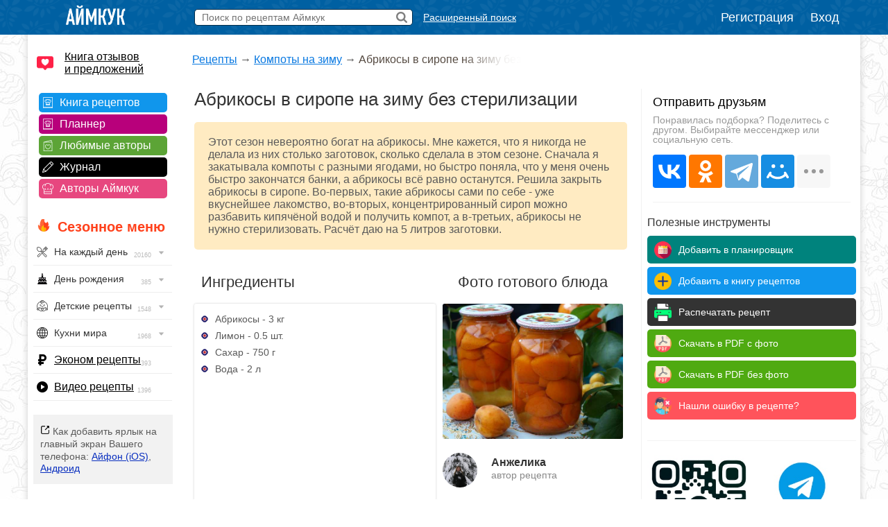

--- FILE ---
content_type: text/html; charset=UTF-8
request_url: https://www.iamcook.ru/showrecipe/12235
body_size: 23839
content:
<!DOCTYPE html PUBLIC "-//W3C//DTD XHTML 1.0 Transitional//EN" "https://www.w3.org/TR/xhtml1/DTD/xhtml1-transitional.dtd">
<html xmlns="https://www.w3.org/1999/xhtml" prefix="og: https://ogp.me/ns#">
<head>
<meta http-equiv="Content-Type" content="text/html; charset=UTF-8"/>
<meta name="viewport" content="width=device-width, initial-scale=1">

			
<title>Абрикосы в сиропе на зиму без стерилизации — рецепт с фото пошагово</title>
<meta name="description" content="Проверенный рецепт приготовления абрикосов в сиропе на зиму без стерилизации, шаг за шагом с фотографиями."/>
<meta name="keywords" content="абрикосы в сиропе на зиму без стерилизации"/>
<meta property="og:type" content="article"/>
<meta property="og:site_name" content="Аймкук"/>
<meta property="og:title" content="Абрикосы в сиропе на зиму без стерилизации — рецепт с фото"/>
<meta property="og:description" content="Этот сезон невероятно богат на абрикосы. Мне кажется, что я никогда не делала из них столько заготовок, сколько сделала в этом сезоне. Сначала я закатывала компоты с разными ягодами, но быстро поняла, что у меня очень быстро закончатся банки, а абрикосы всё равно останутся. Решила закрыть абрикосы в сиропе. Во-первых, такие абрикосы сами по себе - уже вкуснейшее лакомство, во-вторых, концентрированный сироп можно разбавить кипячёной водой и получить компот, а в-третьих, абрикосы не нужно стерилизовать. Расчёт даю на 5 литров заготовки."/>
<meta property="og:url" content="https://www.iamcook.ru/showrecipe/12235"/>
<meta property="og:locale" content="ru_RU"/>
<meta property="og:image" content="https://img.iamcook.ru/old/upl/recipes/zen/u-d111ce38162fe09ed493f25d25f52220.JPG"/>
<meta property="og:image:width" content="800">
<meta property="og:image:height" content="600">
<meta property="og:image:alt" content="Абрикосы в сиропе на зиму без стерилизации">
<link rel="image_src" href="https://img.iamcook.ru/old/upl/recipes/zen/u-d111ce38162fe09ed493f25d25f52220.JPG" />

<script type="application/ld+json">	
{
  "@context": "https://schema.org/",
  "@type": "Recipe",
  "name": "Абрикосы в сиропе на зиму без стерилизации",
  "image": [
    "https://img.iamcook.ru/old/upl/recipes/zen/u-d111ce38162fe09ed493f25d25f52220.JPG"
  ],
  "author": {
    "@type": "Person",
    "name": "Аймкук"
  },
  "nutrition": {
    "@type": "NutritionInformation",
    "calories": "74 кКал"
  },
  "prepTime": "PT0M",
  "cookTime": "PT1H",
  "totalTime": "PT1H",
  "datePublished": "2017-08-17 00:00:00",
  "description": "Проверенный рецепт приготовления абрикосов в сиропе на зиму без стерилизации, шаг за шагом с фотографиями.",
  "keywords": "абрикосы в сиропе на зиму без стерилизации",
  "recipeYield": "8",
  "aggregateRating": {
    "@type": "AggregateRating",
    "ratingValue": "4.92",
    "ratingCount": "24"
  }
    
}
</script>


		    <script type="application/ld+json">
		    {
		      "@context": "https://schema.org",
		      "@type": "BreadcrumbList",
		      "itemListElement": [{
		        "@type": "ListItem",
		        "position": 1,
		        "name": "Рецепты",
		        "item": "https://www.iamcook.ru/nav"
		      },{
		        "@type": "ListItem",
		        "position": 2,
		        "name": "Компоты на зиму",
		        "item": "https://www.iamcook.ru/showsubsection/kompotnz"
		      },{
		        "@type": "ListItem",
		        "position": 3,
		        "name": "Абрикосы в сиропе на зиму без стерилизации"
		      }]
		    }
		    </script>
		    			
				

<link rel="stylesheet" href="/css/global.css?v110" type="text/css"/>

	<link rel="stylesheet" href="https://www.iamcook.ru/css/recipe.css?v28" type="text/css"/>
	<link rel="stylesheet" href="https://www.iamcook.ru/inc/js/starrating/starrating.css" type="text/css"/>






<link rel="icon" href="https://www.iamcook.ru/favicon.png" type="image/png">
<!-- Yandex.RTB -->
<script>window.yaContextCb=window.yaContextCb||[]</script>
<script src="https://yandex.ru/ads/system/context.js" async></script>
<link rel="alternate" media="only screen and (max-width: 640px)" href="https://m.iamcook.ru/showrecipe/12235"/>
</head>
<body>
<p id="bt"></p>
<div id="loginwin"></div>

<div class="toppanel">

	<div class="tpcontainer">
		
		<a href="/"><img src="/images/logo-mini-rus.png" class="tplogo"></a>
		
		
		<div class="searchbox">
			<form action="/advsearch" method="post" id="searchform">
				<input type="text" placeholder="Поиск по рецептам Аймкук" class="sbfield" name="sbfield" autocomplete="off">
				<img src="/images/search-icon-black-32.png" class="sbsubmit">
			</form>
			<ul class="sbresultsbwords"></ul>
			<img src="/images/page-loader.gif" class="sbresultsloader">
		</div>
		<a href="/searchform" class="megasearch">Расширенный поиск</a>
		<a href="/searchform" class="megasearchtablet"><img src="/images/searchbutton-icon-png.png"></a>	
			

				    <div class="tpauth">
		        <a href="/reg" id="registration">Регистрация</a>
		        <a href="/auth/login?redirect=%2Fshowrecipe%2F12235" id="authlink">Вход</a>
		    </div>
			

	</div>

</div>
<table class="midcontainer"><tr><td valign="top" style="width: 200px;">
	<div class="menuactual">
		<a href="/reviews" style="font-size: 16px; color: #000; display: inline-block; text-align: left; margin: 20px 0 -5px 10px; background-color: #f2f2f2; text-align: left; padding: 0 0 0 40px; background: url('/images/reviews-like-icon.png') left center no-repeat; background-size: 24px 24px;">Книга отзывов<br/> и предложений</a>
	</div>
	
	<div class="menuserviceslinks">	
	
	<a href="/favorit" class="favoritlink menuservices">Книга рецептов</a>
	<a href="/planner" class="plannerlink menuservices">Планнер</a>
	<a href="/subscribe" class="subscribelink menuservices">Любимые авторы</a>
	<a href="/journal" class="journallink menuservices">Журнал</a>
	<a href="/user" class="userslink menuservices">Авторы Аймкук</a>
	</div>

	<div class="menuactual">
		
		<h2 style="color: #ff421d; font-weight: bold; background: url('/images/flame-icon.png') left 0px top -2px no-repeat; background-size: 20px 20px; padding-left: 30px; margin-left: 10px; ">Сезонное меню</h2>
	
	
	
	
	    <ul id="nav">
		    
		    		    
		    	        
	        	        
	        		    
		    		    
		   
		<li><div style="background-image: url('/images/menu/everyday.png');">На каждый день <img src="/images/menu/menu-arrow.png" class="navarrow"> <span>20160</span></div>
          <ul>
	        <li class="menuheader">По времени дня</li>
	        <li><a href="/event/everyday/everyday-breakfast">Завтрак</a></li>
	        <li><a href="/event/everyday/everyday-lunch">Обед</a></li>
	        <li><a href="/event/everyday/everyday-dinner">Ужин</a></li>

	        <li class="menuheader">Что готовить?</li>
	        <li><a href="/event/everyday/everyday-soups">Суп</a></li>
	        <li><a href="/event/everyday/everyday-salad">Салат</a></li>
	        <li><a href="/event/everyday/everyday-snacks">Закуски</a></li>
	        <li><a href="/event/everyday/everyday-baking">Выпечка</a></li>
	        <li><a href="/event/everyday/everyday-desserts">Десерты</a></li>
	        <li><a href="/event/everyday/everyday-fast">Быстрые рецепты</a></li>
	        <li><a href="/event/everyday/everyday-cheap">Эконом рецепты</a></li>
	        <li><a href="/event/everyday/everyday-diet">Диетические рецепты</a></li>
	        <li><a href="/event/everyday/everyday-vegetarian">Вегетарианские рецепты</a></li>
			<li class="kernellink"><a href="/event/everyday">Все рецепты на каждый день</a></li>
          </ul>
        </li>

	        <li><div style="background-image: url('/images/menu/birthday.png');">День рождения <img src="/images/menu/menu-arrow.png" class="navarrow"> <span>385</span></div>
	          <ul>
		        <li class="menuheader">Детский день рождения</li>
		        <li><a href="/event/birthday/kids">Детское меню</a></li>
		        <li><a href="/event/birthday/kids-desserts">Детские десерты</a></li>
		        <li><a href="/event/birthday/kids-snacks">Детские закуски</a></li>
		        <li><a href="/event/birthday/kids-salads">Детские салаты</a></li>
		        <li><a href="/event/birthday/girlcake">Торты для девочек</a></li>
		        <li><a href="/event/birthday/boycake">Торты для мальчиков</a></li>
		        <li class="menuseparator"></li>
				<li class="menuheader">Взрослый день рождения</li>
				<li><a href="/event/birthday/salads">Салаты</a></li>
				<li><a href="/event/birthday/zakuski">Закуски</a></li>
				<li><a href="/event/birthday/sandwiches">Бутерброды</a></li>
				<li><a href="/event/birthday/hot">Горячие блюда</a></li>
				<li><a href="/event/birthday/cake">Торты</a></li>
				<li class="kernellink"><a href="/event/birthday">Все рецепты на день рождения</a></li>
	          </ul>
	        </li>
	       


			<li><div style="background-image: url('/images/menu/child.png');">Детские рецепты <img src="/images/menu/menu-arrow.png" class="navarrow"> <span>1548</span></div>
	          <ul>
		        <li class="menuheader">Общее детское меню</li>
		        <li><a href="/event/kids/breakfast">Блюда на завтрак</a></li>
		        <li><a href="/event/kids/porridge">Каши</a></li>
		        <li><a href="/event/kids/omelet">Омлеты</a></li>
		        <li><a href="/event/kids/soup">Супы</a></li>
				<li><a href="/event/kids/salads">Салаты</a></li>
				<li><a href="/event/kids/cutlets">Котлеты</a></li>
		        <li><a href="/event/kids/chicken">Блюда из курицы</a></li>
				<li><a href="/event/kids/beef">Блюда из говядины</a></li>
				<li><a href="/event/kids/liver">Блюда из печени</a></li>
		        <li><a href="/event/kids/cookie">Печенье</a></li>
		        <li><a href="/event/kids/desserts">Сладости</a></li>

				<li class="menuseparator"></li>
				
				<li class="menuheader">Праздничное детское меню</li>
		        <li><a href="/event/birthday/kids">Детское меню</a></li>
		        <li><a href="/event/birthday/kids-desserts">Детские десерты</a></li>
		        <li><a href="/event/birthday/kids-snacks">Детские закуски</a></li>
		        <li><a href="/event/birthday/kids-salads">Детские салаты</a></li>
		        <li><a href="/event/birthday/girlcake">Торты для девочек</a></li>
		        <li><a href="/event/birthday/boycake">Торты для мальчиков</a></li>
		        
		        <li class="menuseparator"></li>
		        
				<li class="kernellink"><a href="/event/kids">Все детские рецепты</a></li>
	          </ul>
	        </li>
	        
	        


			<li><div style="background-image: url('/images/menu/country.png');">Кухни мира <img src="/images/menu/menu-arrow.png" class="navarrow"> <span>1968</span></div>
	          <ul>
	            <li><a href="/country/abkhazia">Абхазия</a></li>
				<li><a href="/country/australia">Австралия</a></li>
				<li><a href="/country/austria">Австрия</a></li>
				<li><a href="/country/usa">Америка</a></li>
				<li><a href="/country/england">Англия</a></li>
				<li><a href="/country/argentina">Аргентина</a></li>
				<li><a href="/country/armenia">Армения</a></li>
				<li><a href="/country/afrika">Африка</a></li>
				<li><a href="/country/belorussia">Белоруссия</a></li>
				<li><a href="/country/belgium">Бельгия</a></li>
				<li><a href="/country/bulgary">Болгария</a></li>
				<li><a href="/country/brazil">Бразилия</a></li>
				<li><a href="/country/hungary">Венгрия</a></li>
				<li><a href="/country/viet-nam">Вьетнам</a></li>
				<li><a href="/country/germany">Германия</a></li>
				<li><a href="/country/netherlands">Голландия</a></li>
				<li><a href="/country/greece">Греция</a></li>
				<li><a href="/country/georgia">Грузия</a></li>
				<li><a href="/country/denmark">Дания</a></li>
				<li><a href="/country/europa">Европа</a></li>
				<li><a href="/country/egypt">Египет</a></li>
				<li><a href="/country/india">Индия</a></li>
				<li><a href="/country/indonesia">Индонезия</a></li>
				<li><a href="/country/iran">Иран</a></li>
				<li><a href="/country/ireland">Ирландия</a></li>
				<li><a href="/country/spain">Испания</a></li>
				<li><a href="/country/italy">Италия</a></li>
				<li><a href="/country/caucasus">Кавказ</a></li>
				<li><a href="/country/kazakhstan">Казахстан</a></li>
				<li><a href="/country/canada">Канада</a></li>
				<li><a href="/country/kyrgyzstan">Киргизия</a></li>
				<li><a href="/country/china">Китай</a></li>
				<li><a href="/country/korea">Корея</a></li>
				<li><a href="/country/lithuania">Литва</a></li>
				<li><a href="/country/malaysia">Малазия</a></li>
				<li><a href="/country/marocco">Марокко</a></li>
				<li><a href="/country/mexica">Мексика</a></li>
				<li><a href="/country/moldavia">Молдавия</a></li>
				<li><a href="/country/mongolia">Монголия</a></li>
				<li><a href="/country/norway">Норвегия</a></li>
				<li><a href="/country/osetia">Осетия</a></li>
				<li><a href="/country/poland">Польша</a></li>
				<li><a href="/country/portugal">Португалия</a></li>
				<li><a href="/country/baltic">Прибалтика</a></li>
				<li><a href="/country/romania">Румыния</a></li>
				<li><a href="/country/russia">Россия</a></li>
				<li><a href="/country/slovakia">Словакия</a></li>
				<li><a href="/country/tajikistan">Таджикистан</a></li>
				<li><a href="/country/thailand">Тайланд</a></li>
				<li><a href="/country/tatar">Татарстан</a></li>
				<li><a href="/country/tunis">Тунис</a></li>
				<li><a href="/country/turkey">Турция</a></li>
				<li><a href="/country/uzbekistan">Узбекистан</a></li>
				<li><a href="/country/ukraine">Украина</a></li>
				<li><a href="/country/fin">Финляндия</a></li>
				<li><a href="/country/french">Франция</a></li>
				<li><a href="/country/croatia">Хорватия</a></li>
				<li><a href="/country/chechen">Чечня</a></li>
				<li><a href="/country/czech">Чехия</a></li>
				<li><a href="/country/chile">Чили</a></li>
				<li><a href="/country/sweden">Швеция</a></li>
				<li><a href="/country/switzerland">Швейцария</a></li>
				<li><a href="/country/scotland">Шотландия</a></li>
				<li><a href="/country/estonia">Эстония</a></li>
				<li><a href="/country/japan">Япония</a></li>
				<li class="kernellink"><a href="/country">Все кухни мира</a></li>
	          </ul>
	        </li>

			<li><p style="background-image: url('/images/menu/cheap.png');"><a href="/event/everyday/everyday-cheap">Эконом рецепты</a><span>393</span></p></li>

			<li><p style="background-image: url('/images/menu/video.png');"><a href="/video">Видео рецепты</a><span>1396</span></p></li>
			
		</ul>

    
    </div>

	<div class="desktopiconlink"><img src="/images/mobile-icon/mobile-add-icon-menu.png"> Как добавить ярлык на главный экран Вашего телефона: <a href="/faq/ios-icon">Айфон (iOS)</a>, <a href="/faq/android-icon">Андроид</a></div>

<div class="menuactual">
		
			
	<h2>Рубрикатор</h2>
	
    <ul id="nav">
        <li>
        <div style="background-image: url('/images/menu/salads.png');">Салаты<img src="/images/menu/menu-arrow.png" class="navarrow"> <span>2955</span></div>
          <ul>
			<li class="menuheader">По типу</li>
			<li><a href="/showsubsection/prazdnichnie_salati">Праздничные</a></li>
			<li><a href="/showsubsection/povsednevnie_salati">Простые</a></li>
			<li><a href="/theme/heat-salad">Тёплые</a></li>
			<li><a href="/event/abstinence/salads">Постные</a></li>
			<li><a href="/showsubsection/fruktovie_salati">Фруктовые</a></li>
			<li><a href="/showsubsection/exoticheskie_salati">Экзотические</a></li>
			<li class="menuseparator"></li>
			<li class="menuheader">По ингредиенту</li>
			<li><a href="/theme/salat-veget">Овощные</a></li>
			<li><a href="/theme/coleslaw">Капустные</a></li>
			<li><a href="/theme/raw-carrot-salads">Морковные</a></li>
			<li><a href="/theme/bean-salads">Фасолевые</a></li>
			<li><a href="/theme/salat-musrooms">Грибные</a></li>
			<li><a href="/theme/simple-meat-salad">Мясные</a></li>
			<li><a href="/theme/salat-chicken">Куриные</a></li>
			<li><a href="/theme/salat-fish">Рыбные</a></li>
			<li><a href="/theme/crab-salad">Крабовые</a></li>
			<li><a href="/theme/cheese-salad">Сырные</a></li>
			<li><a href="/showsubsection/ham-salads">Ветчинные</a></li>
			<li class="menuseparator"></li>
			<li class="menuheader">С названиями</li>
			<li><a href="/theme/olive">Оливье</a></li>
			<li><a href="/theme/mimoza">Мимоза</a></li>
			<li><a href="/theme/salat-seledka">Сельдь под шубой</a></li>
			<li><a href="/theme/grecheskiy-salat">Греческий</a></li>
			<li><a href="/theme/caesar-salad">Цезарь</a></li>
			<li><a href="/theme/salat-vinegret">Винегрет</a></li>
			<li class="kernellink"><a href="/showsubsection/salads">Все салаты</a></li>
          </ul>
        </li>
        
        
        
        <li>
        <div style="background-image: url('/images/menu/snack.png');">Закуски <img src="/images/menu/menu-arrow.png" class="navarrow"> <span>1456</span></div>
          <ul>
	        <li class="menuheader">Намазки</li>
	        <li><a href="/showsubsection/pates">Паштеты</a></li>
	        <li><a href="/theme/riet">Рийет</a></li>
	        <li><a href="/theme/hummus">Хумус</a></li>
	        <li><a href="/theme/spreads">Намазки разные</a></li>
	        
	        <li class="menuseparator"></li>
			<li class="menuheader">Мясо</li>
	        <li><a href="/theme/bujenina">Буженина</a></li>
	        <li><a href="/theme/pastroma">Пастрома</a></li>
	        <li><a href="/theme/basturma">Бастурма</a></li>
	        <li><a href="/theme/homemade-ham">Ветчина домашняя</a></li>
	        <li><a href="/theme/sausage">Колбаса домашняя</a></li>
	        <li><a href="/theme/meat-snack">Все мясные закуски</a></li>
	        
	        <li class="menuseparator"></li>
			<li class="menuheader">Хлеб / Таратлетки</li>
			<li><a href="/theme/zakuska-kanape">Канапе</a></li>
			<li><a href="/theme/bruschettas">Брускетты</a></li>
			<li><a href="/theme/true-burgers">Бургеры</a></li>
			<li><a href="/theme/burgers">Сэндвичи</a></li>
	        <li><a href="/showsubsection/toast">Гренки</a></li>
	        <li><a href="/theme/tartaletki">Тартлетки (закуски)</a></li>
	        <li><a href="/showsubsection/sandwiches">Все бутерброды</a></li>
	        
	        <li class="menuseparator"></li>
			<li class="menuheader">Фаршированное</li>
			<li><a href="/theme/stuffed-eggs">Яйца фаршированные</a></li>
	        <li><a href="/theme/zakuski-pomidory">Помидоры фаршированные</a></li>
	        <li><a href="/theme/stuffed-champignons">Шампиньоны фаршированные</a></li>
	        
	        <li class="menuseparator"></li>
			<li class="menuheader">Рулетики</li>
			<li><a href="/theme/ham-rulet">Из ветчины</a></li>
			<li><a href="/theme/eggplants-rolls">Из баклажанов</a></li>
			<li><a href="/theme/zucchini-rolls">Из кабачков</a></li>
			<li><a href="/theme/rulet-lavash">Рулеты из лаваша</a></li>
			<li><a href="/theme/zakuski-rulety">Рулетики разные</a></li>
			<li><a href="/theme/sushi">Суши / роллы</a></li>
			
	        
	        <li class="menuseparator"></li>
			<li class="menuheader">Прочие закуски</li>
	        
	        <li><a href="/theme/aspic-fish">Заливное</a></li>
	        <li><a href="/theme/zakuska-holodec">Холодец</a></li>
			<li><a href="/theme/zakuska-mushrooms">Грибные закуски</a></li>
	        <li><a href="/theme/nuggets">Наггетсы</a></li>
	        <li><a href="/theme/shawarma">Шаурма</a></li>
	        <li><a href="/theme/homemade-chips">Чипсы домашние</a></li>
			<li><a href="/theme/fish-snack">Рыбные закуски</a></li>
			<li><a href="/theme/cheese-appetizer">Сырные закуски</a></li>
			<li class="kernellink"><a href="/showsubsection/zakuski">Все закуски</a></li>
          </ul>
        </li>
        
        
        
        <li><div style="background-image: url('/images/menu/spice.png');">Приправы <img src="/images/menu/menu-arrow.png" class="navarrow"> <span>320</span></div>
          <ul>
            <li><a href="/showsubsection/sauces">Соусы</a></li>
			<li><a href="/showsubsection/seasonings">Пряности</a></li>
			<li><a href="/showsubsection/marinade">Маринады</a></li>
          </ul>
        </li>
        <li><div style="background-image: url('/images/menu/soups.png');">Супы <img src="/images/menu/menu-arrow.png" class="navarrow"> <span>1083</span></div>
          <ul>
            <li class="menuheader">По названию</li>
			<li><a href="/showsubsection/shchi">Щи</a></li>
			<li><a href="/showsubsection/borsch">Борщи</a></li>
			<li><a href="/theme/hsoup-svekolnik">Свекольники</a></li>
			<li><a href="/theme/kapustnyak">Капустняки</a></li>
			<li><a href="/theme/kulesh">Кулеши</a></li>
			<li><a href="/theme/soup-rassolnik">Рассольники</a></li>
			<li><a href="/theme/saltwort">Солянки</a></li>
			<li><a href="/theme/harcho">Харчо</a></li>
			<li><a href="/theme/shurpa">Шурпа</a></li>
			<li><a href="/theme/uha">Уха</a></li>
			<li><a href="/theme/soup-chicken">Куриные</a></li>
			<li><a href="/theme/soup-gorohoviy">Гороховые</a></li>
			<li><a href="/theme/soup-fasol">Фасолевые</a></li>
			<li><a href="/theme/buckwheat-soup">Гречневые</a></li>
			<li><a href="/theme/soup-kartofelniy">Картофельные</a></li>
			<li><a href="/theme/hsoup-gaspacho">Гаспачо</a></li>
			<li><a href="/showsubsection/okroshka">Окрошка</a></li>
			
			<li class="menuseparator"></li>
			<li class="menuheader">По типу</li>
			<li><a href="/theme/bouillon">Бульон</a></li>
			<li><a href="/showsubsection/supi_s_myasom">Мясные</a></li>
			<li><a href="/showsubsection/ribnie_supi">Рыбные</a></li>
			<li><a href="/showsubsection/ovoshnie_supi">Овощные</a></li>
			<li><a href="/showsubsection/mushroom-soup">Грибные</a></li>
			<li><a href="/showsubsection/cheese-soup">Сырные</a></li>
			<li><a href="/showsubsection/kremovie_supi">Супы-пюре</a></li>
			<li><a href="/showsubsection/holodnie_supi">Холодные</a></li>
			<li><a href="/event/abstinence/soups">Постные</a></li>
			<li><a href="/showsubsection/other-soups">Другие супы</a></li>
          </ul>
        </li>
        
        
        <li><div style="background-image: url('/images/menu/second.png');">Вторые блюда <img src="/images/menu/menu-arrow.png" class="navarrow"> <span>4682</span></div>
          <ul>
	        <li class="menuheader">Мясное</li>
            <li><a href="/theme/azu">Азу</a></li>
            <li><a href="/theme/beef-stroganoff">Бефстроганов</a></li>
            <li><a href="/showsubsection/goulash">Гуляш</a></li>
            <li><a href="/theme/jarkoe">Жаркое</a></li>
            <li><a href="/theme/french-meat">Мясо по-французски</a></li>
            <li><a href="/theme/meat-rullets">Мясные рулеты</a></li>
            <li><a href="/showsubsection/chops">Отбивные</a></li>
            <li><a href="/theme/schnitzel">Шницель</a></li>
            <li><a href="/theme/steak">Стейки</a></li>
            <li><a href="/showsubsection/cutlets">Котлеты</a></li>
            <li><a href="/showsubsection/meatballs">Тефтели</a></li>
            <li><a href="/showsubsection/shashlik">Шашлык</a></li>
            <li class="kernellink"><a href="/showsubsection/myasnie_bluda">Все мясные блюда</a></li>
            
            <li class="menuseparator"></li>
			<li class="menuheader">Рыба / морепродукты</li>
			<li><a href="/theme/fish-kotlety">Рыбные котлеты</a></li>
			<li><a href="/theme/fishoven">Рыба запеченная</a></li>
			<li><a href="/theme/fish-casseroles">Рыбные запеканки</a></li>
			<li><a href="/theme/fish-souffle">Рыбное суфле</a></li>
			<li><a href="/theme/fried-fish">Рыба жареная</a></li>
			<li><a href="/theme/marinated-fish">Рыба под маринадом</a></li>
			<li><a href="/showsubsection/ribnie_bluda">Все из рыбы</a></li>
			<li class="kernellink"><a href="/showsubsection/seafood">Всё из морепродуктов</a></li>
                        
            <li class="menuseparator"></li>
			<li class="menuheader">Обед / ужин</li>
			<li><a href="/showsubsection/cabbage-rolls">Голубцы</a></li>
			<li><a href="/showsubsection/risotto">Ризотто</a></li>
            <li><a href="/showsubsection/stuffed-pepper">Фаршированные перцы</a></li>
            <li><a href="/showsubsection/potatoes">Картошка</a></li>
			<li><a href="/showsubsection/buckwheat">Гречка</a></li>
            <li><a href="/showsubsection/stew">Рагу</a></li>
			<li><a href="/showsubsection/zapekanka">Запеканки</a></li>
			<li><a href="/theme/zakuska-julyen">Жюльены</a></li>
			<li><a href="/section/9037">Макароны</a></li>
			<li><a href="/showsubsection/lasagna">Лазаньи</a></li>
			<li><a href="/showsubsection/pelmeni-vareniki">Пельмени</a></li>
			<li><a href="/showsubsection/vareniki">Вареники</a></li>
			<li><a href="/showsubsection/garniri">Гарниры</a></li>
			<li><a href="/theme/gravy">Подливы</a></li>
			<li><a href="/theme/karri-dishes">Карри</a></li>
			<li><a href="/showsubsection/meatfree">Блюда без мяса</a></li>
			<li class="kernellink"><a href="/showsubsection/main-dishes">Все вторые блюда</a></li>
			
			<li class="menuseparator"></li>
			<li class="menuheader">Завтрак</li>
			<li><a href="/showsubsection/omelet">Омлет</a></li>
			<li><a href="/theme/zakuski-yaishnica">Яичница</a></li>
			<li><a href="/theme/lazy-vareniki">Ленивые вареники</a></li>
			<li><a href="/theme/oatmeal">Овсяные каши</a></li>
			<li><a href="/theme/semolina">Манные каши</a></li>
			<li><a href="/theme/rice-porrige">Рисовые каши</a></li>
          </ul>
        </li>
        
        
        <li><div style="background-image: url('/images/menu/porridge.png');">Каши <img src="/images/menu/menu-arrow.png" class="navarrow"> <span>1543</span></div>
          <ul>
	        <li class="menuheader">Каши / Крупы</li>
	        <li><a href="/theme/oatmeal">Овсяные</a></li>
			<li><a href="/theme/semolina">Манные</a></li>
			<li><a href="/theme/rice-porrige">Рисовые</a></li>
			<li><a href="/theme/buckwheat">Гречневые</a></li>
			<li><a href="/theme/pease-pudding">Гороховые</a></li>
			<li><a href="/theme/lentil-porridge">Чечевичные</a></li>
			<li><a href="/theme/corn-porridge">Кукурузные</a></li>
			<li><a href="/theme/spelt-porridge">Полбяные</a></li>
			<li><a href="/showsubsection/pilaf">Плов</a></li>
			<li><a href="/showsubsection/risotto">Ризотто</a></li>
			<li><a href="/event/abstinence/porridge">Постные каши</a></li>
			<li class="kernellink"><a href="/showsubsection/kashy">Все каши</a></li>
          </ul>
        </li>
        
          <li><div style="background-image: url('/images/menu/pancakes.png');">Блины / Оладьи <img src="/images/menu/menu-arrow.png" class="navarrow"> <span>965</span></div>
          <ul>
			<li class="menuheader">Блины</li>
			<li><a href="/theme/milk-pancakes">На молоке</a></li>
			<li><a href="/theme/serum-pancakes">На сыворотке</a></li>
			<li><a href="/theme/sourmilk-pancakes">На кислом молоке</a></li>
			<li><a href="/theme/pankefir">На кефире</a></li>
			<li><a href="/theme/clabber-pancakes">На простокваше</a></li>
			<li><a href="/theme/sour-cream-pancakes">На сметане</a></li>
			<li><a href="/theme/water-pancakes">На воде</a></li>
			<li><a href="/theme/vipechka-blini-s-nachnikoy">С начинкой</a></li>
			<li><a href="/theme/pancakes-with-yeast">Дрожжевые</a></li>
			<li><a href="/theme/brewed-pancakes">Заварные</a></li>
			<li><a href="/event/abstinence/pancakes">Постные</a></li>
	        <li class="kernellink"><a href="/showsubsection/pancakes">Все блины</a></li>
			
			<li class="menuseparator"></li>
			<li class="menuheader">Оладьи</li>
			<li><a href="/theme/milk-minipancakes">На молоке</a></li>
			<li><a href="/theme/minipancakes-spoiledmilk">На кислом молоке</a></li>
			<li><a href="/theme/minipancakes-kefir">На кефире</a></li>
			<li><a href="/theme/sourcream-fritters">На сметане</a></li>
			<li><a href="/theme/minipancakes-ryazhenka">На ряженке</a></li>
			<li><a href="/theme/sourmilk-fritters">На простокваше</a></li>
			<li><a href="/theme/minipancakes-yeast">Дрожжевые</a></li>
			<li><a href="/theme/pancake">Панкейки</a></li>
			<li><a href="/theme/meat-minipancakes">Мясные</a></li>
			<li><a href="/theme/vipechka-oladyi-veget">Овощные</a></li>
			<li><a href="/event/abstinence/minipancakes-abstinence">Постные</a></li>
			<li class="kernellink"><a href="/showsubsection/mini-pancakes">Все оладьи</a></li>
			<li><a href="/theme/draniki">Драники</a></li>
			<li><a href="/showsubsection/syrniki">Сырники</a></li>
          </ul>
        </li>
        
        
        
        
        <li><div style="background-image: url('/images/menu/pie.png');">Пироги / Пирожки <img src="/images/menu/menu-arrow.png" class="navarrow"> <span>2134</span></div>
        <ul>
	        <li class="menuheader">Пироги</li>
			<li><a href="/showsubsection/manna">Манник</a></li>
			<li><a href="/theme/cakes-sharlotka">Шарлотка</a></li>
			<li><a href="/theme/zebra-pie">Зебра</a></li>
			<li><a href="/theme/kish">Киш Лорен</a></li>
			<li><a href="/theme/kovrijka">Коврижка</a></li>
			<li><a href="/theme/kings-vatrushka">Королевская ватрушка</a></li>
			<li><a href="/theme/jellied-pies">Заливные</a></li>
			<li><a href="/event/abstinence/pie">Постные</a></li>
			<li><a href="/theme/cakes-meat">Мясные</a></li>
			<li><a href="/theme/fish-pirog">Рыбные</a></li>
			<li><a href="/theme/cabbage-pies">Капустные</a></li>
			<li><a href="/theme/veget-pirog">Овощные</a></li>
			<li><a href="/theme/tvorog-pirog">Творожные</a></li>
			<li><a href="/theme/chokopie">Шоколадные</a></li>
			<li class="kernellink"><a href="/showsubsection/pirogi">Все пироги</a></li>
			
			<li class="menuseparator"></li>
			<li class="menuheader">Пирожки</li>
			<li><a href="/theme/yeast-pies">На дрожжах</a></li>
			<li><a href="/theme/kefir-patties">На кефире</a></li>
			<li><a href="/theme/sloyki">Слойки</a></li>
			<li><a href="/theme/cherry-patties">+ Вишня</a></li>
			<li><a href="/theme/jam-patties">+ Повидло</a></li>
			<li><a href="/theme/curd-patties">+ Творог</a></li>
			<li><a href="/theme/potatoes-patties">+ Картофель</a></li>
			<li><a href="/theme/pies-with-rice">+ Рис</a></li>
			<li><a href="/theme/mushroom-patties">+ Грибы</a></li>
			<li><a href="/theme/pies-with-fish">+ Рыба</a></li>
			<li><a href="/theme/meat-patties">+ Мясо</a></li>
			<li><a href="/theme/chicken-pies">+ Курица</a></li>
			<li><a href="/theme/cheese-patties">+ Сыр</a></li>
			<li><a href="/theme/oven-pies">Запеченные</a></li>
			<li><a href="/theme/fried-pies">Жареные</a></li>
			<li><a href="/theme/fast-patties">Быстрые</a></li>
			<li><a href="/theme/lazy-hotcakes">Ленивые</a></li>
			<li><a href="/theme/lavash-envelopes">Из лаваша</a></li>
			<li><a href="/event/abstinence/pies">Постные</a></li>
			<li class="kernellink"><a href="/showsubsection/patty">Все рецепты пирожков</a></li>
		</ul>
		
		<li><div style="background-image: url('/images/menu/muffins.png');">Кексы <img src="/images/menu/menu-arrow.png" class="navarrow"> <span>563</span></div>
        <ul>
	        <li><a href="/theme/milk-keksy">На молоке</a></li>
			<li><a href="/theme/kefir-keksy">На кефире</a></li>
			<li><a href="/theme/yogurt-muffins">На йогурте</a></li>
			<li><a href="/theme/sourcream-keksy">На сметане</a></li>
			<li><a href="/theme/curd-keksy">Творожные</a></li>
			<li><a href="/theme/chocolate-keksy">Шоколадные</a></li>
			<li><a href="/theme/zebra-keksy">Зебра</a></li>
			<li><a href="/theme/marble-cake">Мраморные</a></li>
			<li><a href="/theme/oat-muffins-and-cakes">Овсяные</a></li>
			<li><a href="/theme/whole-grain-cupcakes">Цельнозерновые</a></li>
			<li><a href="/theme/cherry-keksy">+ Вишня</a></li>
			<li><a href="/theme/blueberries-keks">+ Черника</a></li>
			<li><a href="/theme/orange-keksy">+ Апельсин</a></li>
			<li><a href="/theme/banana-keksy">+ Банан</a></li>
			<li><a href="/theme/lemon-keksy">+ Лимон</a></li>
			<li><a href="/theme/nut-keksy">+ Орехи</a></li>
			<li><a href="/theme/driedfruits-keksy">+ Сухофрукты</a></li>
			<li><a href="/theme/carrot-keksy">+ Морковь</a></li>
			<li><a href="/theme/pumpkin-cupcakes">+ Тыква</a></li>
			<li><a href="/theme/snack-mafkeks">Закусочные</a></li>
			<li><a href="/theme/gluten-free-muffins">Безглютеновые</a></li>
			<li><a href="/event/pasha/easter-cupcakes">Пасхальные</a></li>
			<li><a href="/event/christmas/cupcakes">Рождественские</a></li>
			<li><a href="/theme/kapkeyk">Капкейки</a></li>
			<li><a href="/theme/maffins">Маффины</a></li>
			<li><a href="/event/abstinence/keksy">Постные</a></li>
			<li class="kernellink"><a href="/showsubsection/keksy">Все рецепты кексов</a></li>
		</ul>
		
		<li><div style="background-image: url('/images/menu/cookies.png');">Печенье <img src="/images/menu/menu-arrow.png" class="navarrow"> <span>728</span></div>
        <ul>
			<li><a href="/theme/ovsyanoe-pechenye">Овсяное</a></li>
			<li><a href="/theme/coconut-cookies">Кокосовое</a></li>
			<li><a href="/theme/ginger-cookie">Имбирное</a></li>
			<li><a href="/theme/ratafia">Миндальное</a></li>
			<li><a href="/theme/lemon-cookies">Лимонное</a></li>
			<li><a href="/theme/banana-cookies">Банановое</a></li>
			<li><a href="/theme/kurab">Курабье</a></li>
			<li><a href="/theme/shortbread">Песочное</a></li>
			<li><a href="/theme/biscuit-cookies">Бисквитное</a></li>
			<li><a href="/theme/veget-cookies">Овощное</a></li>
			<li><a href="/theme/cookies-with-milk">+ Молоко</a></li>
			<li><a href="/theme/kefir-cookies">+ Кефир</a></li>
			<li><a href="/theme/yogurt-cookies">+ Йогурт</a></li>
			<li><a href="/theme/smetannoe-pechenye">+ Сметана</a></li>
			<li><a href="/theme/margarine-cookies">+ Маргарин</a></li>
			<li><a href="/theme/beer-cookies">+ Пиво</a></li>
			<li><a href="/theme/cookies-on-brine">+ Рассол</a></li>
			<li><a href="/theme/rice-flour-cookies">+ Рисовая мука</a></li>
			<li><a href="/theme/jam-cookies">+ Повидло</a></li>
			<li><a href="/theme/cookies-with-condensed-milk">+ Сгущенка</a></li>
			<li><a href="/theme/chocolate-chip-cookies">+ Шоколад</a></li>
			<li><a href="/theme/quick-cookies">Быстрое</a></li>
			<li><a href="/event/abstinence/cookies">Постное</a></li>
			<li><a href="/theme/gluten-free-cookies">Безглютеновое</a></li>
			<li><a href="/theme/gingerbread">Пряники</a></li>
			<li class="kernellink"><a href="/showsubsection/cookies">Все рецепты печенья</a></li>
		</ul>


        <li><div style="background-image: url('/images/menu/bread.png');">Хлеб / Лепешки <img src="/images/menu/menu-arrow.png" class="navarrow"> <span>433</span></div>
          <ul>				
			<li class="menuheader">Хлеб</li>
			<li><a href="/theme/wheat-bread">Пшеничный</a></li>
			<li><a href="/theme/wheat-rye-bread">Пшенично-ржаной</a></li>
			<li><a href="/theme/rye-bread">Ржаной</a></li>
			<li><a href="/theme/oat-bread">Овсяный</a></li>
			<li><a href="/themepumpkin-breade">Тыквенный</a></li>
			<li><a href="/theme/banana-bread">Банановый</a></li>
			<li><a href="/theme/potato-bread">Картофельный</a></li>
			<li><a href="/theme/bread-without-yeast">Бездрожжевой</a></li>
			<li><a href="/theme/gluten-free-bread">Безглютеновый</a></li>
			<li><a href="/theme/sweet-bread">Сладкий / десертный</a></li>
			<li><a href="/theme/sourdough-bread">На закваске</a></li>
			<li><a href="/theme/kefir-bread">На кефире</a></li>
			<li><a href="/theme/milk-bread">На молоке</a></li>
			<li><a href="/event/abstinence/bread">Постный</a></li>
			<li><a href="/theme/bread-peace">Хлебцы</a></li>
			<li><a href="/theme/bread-sticks">Хлебные палочки</a></li>
			<li><a href="/showsubsection/toast">Гренки</a></li>
			<li><a href="/theme/leavens">Закваски</a></li>			
			<li class="kernellink"><a href="/showsubsection/recepti_testa">Все рецепты хлеба</a></li>
			
			<li class="menuseparator"></li>
			<li class="menuheader">Булочки</li>
			<li><a href="/theme/buns-without-yeast">Бездрожжевые</a></li>
			<li><a href="/theme/buns">На дрожжах</a></li>
			<li><a href="/theme/buns-on-kefir">На кефире</a></li>
			<li><a href="/theme/buns-on-milk">На молоке</a></li>
			<li><a href="/theme/puff-pastry-buns">Слоеные</a></li>
			<li><a href="/theme/cinnabon">Синнабон</a></li>
			<li class="kernellink"><a href="/showsubsection/buns">Все рецепты булочек</a></li>
			
			<li class="menuseparator"></li>
			<li class="menuheader">Лепешки</li>
			<li><a href="/theme/yeast-lep">Дрожжевые</a></li>
			<li><a href="/theme/potato-lep">Картофельные</a></li>
			<li><a href="/theme/cheese-cakes">Сырные</a></li>
			<li><a href="/theme/kefir-flatcakes">На кефире</a></li>
			<li><a href="/theme/water-lep">На воде</a></li>
			<li><a href="/theme/lepeshki-filling">С начинкой</a></li>
			<li><a href="/theme/lepeshki">Без начинки</a></li>
			<li><a href="/theme/pan-flatcakes">На сковороде</a></li>
			<li><a href="/theme/oven-flatcakes">В духовке</a></li>
			<li><a href="/theme/veget-flapjack">Овощные</a></li>
			<li><a href="/theme/khachapuri">Хачапури</a></li>
			<li class="kernellink"><a href="/showsubsection/flapjack">Все рецепты лепешек</a></li>
          </ul>
        </li>

        
        <li><div style="background-image: url('/images/menu/pizza.png');">Пицца <img src="/images/menu/menu-arrow.png" class="navarrow"> <span>260</span></div>
          <ul>				
			<li><a href="/theme/vegetarian-pizza">Вегетарианская</a></li>
			<li><a href="/theme/sausage-pizza">+ Колбаса</a></li>
			<li><a href="/theme/mushroom-pizza">+ Грибы</a></li>
			<li><a href="/theme/forcemeat-pizza">+ Фарш</a></li>
			<li><a href="/theme/pizza-with-fish">+ Рыба</a></li>
			<li><a href="/theme/seafood-pizza">+ Морепродукты</a></li>
			<li><a href="/theme/chicken-pizza">+ Курица</a></li>
			<li><a href="/theme/pan-pizza">На сковороде</a></li>
			<li><a href="/theme/liquid-dough-pizza">На жидком тесте</a></li>
			<li><a href="/theme/pizza-sauce">Соус для пиццы</a></li>
			<li><a href="/theme/pizza-dough">Тесто для пиццы</a></li>
			<li class="kernellink"><a href="/showsubsection/pizza">Все рецепты пиццы</a></li>
          </ul>
        </li>
        
        <li><div style="background-image: url('/images/menu/pieceofcake.png');">Торты <img src="/images/menu/menu-arrow.png" class="navarrow"> <span>801</span></div>
          <ul>
	        <li class="menuheader">По названию</li>			
			<li><a href="/theme/earl-ruins-cake">Графские развалины</a></li>
			<li><a href="/theme/zebra-cake">Зебра</a></li>
			<li><a href="/theme/red-velvet-cake">Красный бархат</a></li>
			<li><a href="/theme/honey-cake">Медовик</a></li>
			<li><a href="/theme/milkgirl-cake">Молочная девочка</a></li>
			<li><a href="/theme/anthill-cake">Муравейник</a></li>
			<li><a href="/theme/napoleon">Наполеон</a></li>
			<li><a href="/theme/pancho-cake">Панчо</a></li>
			<li><a href="/theme/praga-cake">Прага</a></li>
			<li><a href="/theme/snickers-cake">Сникерс</a></li>
			<li><a href="/theme/turtle-cake">Черепаха</a></li>
			<li><a href="/theme/napoleon">Наполеон</a></li>
			<li><a href="/theme/bmilk">Птичье молоко</a></li>

			<li class="menuseparator"></li>
			<li class="menuheader">Для кого</li>
			<li><a href="/theme/vegan-cakes">Веганские</a></li>
			<li><a href="/theme/child-cake">Детей</a></li>
			<li><a href="/event/birthday/girlcake">Девочек</a></li>
			<li><a href="/event/birthday/boycake">Мальчиков</a></li>
			
			<li class="menuseparator"></li>
			<li class="menuheader">Смотрите также</li>
			<li><a href="/theme/chokocake">Шоколадные</a></li>
			<li><a href="/theme/mousse-cake">Муссовые</a></li>
			<li><a href="/theme/sponge-cakes">Бисквитные</a></li>
			<li><a href="/theme/pancake-cakes">Блинные</a></li>
			<li><a href="/theme/wafer-cakes">Вафельные</a></li>
			<li><a href="/theme/cream-cakes">Кремовые</a></li>
			<li><a href="/theme/chokocake">Песочные</a></li>
			<li><a href="/theme/yogurt-cakes">Йогуртовые</a></li>
			<li><a href="/theme/cheesecake">Творожные</a></li>
			<li><a href="/theme/sour-cream-cakes">Сметанные</a></li>
			<li><a href="/theme/puff-cake">Слоеные</a></li>
			<li><a href="/theme/fruit-cake">Фруктовые</a></li>
			<li><a href="/theme/berry-cake">Ягодные</a></li>
			<li><a href="/theme/without-baking-cake">Без выпечки</a></li>
			<li class="kernellink"><a href="/showsubsection/torti">Торты (все рецепты)</a></li>
          </ul>
        </li>
        
        <li><div style="background-image: url('/images/menu/drink.png');">Напитки <img src="/images/menu/menu-arrow.png" class="navarrow"> <span>491</span></div>
          <ul>
	        <li><a href="/theme/mors">Морс</a></li>
	        <li><a href="/theme/limonade">Лимонад</a></li>
	        <li><a href="/theme/kvass">Квас</a></li>
	        <li><a href="/theme/compote">Компот</a></li>
	        <li><a href="/showsubsection/smoothie">Смузи</a></li>
			<li><a href="/showsubsection/alcoholnie_napitki">Алкогольные напитки</a></li>
			<li><a href="/showsubsection/bezalcoholnie_napitki">Безалкогольные напитки</a></li>
			
          </ul>
        </li>
        
        <li><div style="background-image: url('/images/menu/dessert.png');">Десерты <img src="/images/menu/menu-arrow.png" class="navarrow"> <span>1256</span></div>
          <ul>
	        <li><a href="/theme/mousses">Муссы</a></li>
	        <li><a href="/theme/jujube">Мармелад</a></li>
			<li><a href="/showsubsection/sweetcakes">Пирожные</a></li>
			<li><a href="/showsubsection/other-desert">Другие десерты</a></li>
          </ul>
        </li>
       
        <li><div style="background-image: url('/images/menu/other.png');">ПП / Диетическое <img src="/images/menu/menu-arrow.png" class="navarrow"> <span>3929</span></div>
          <ul>
            <li><a href="/section/13523">Супы</a></li>
            <li><a href="/section/3376">Второе</a></li>
            <li><a href="/section/14232">Десерты</a></li>
          </ul>
        </li>
        
        <li><div style="background-image: url('/images/menu/other.png');">Разное <img src="/images/menu/menu-arrow.png" class="navarrow"> <span>76</span></div>
          <ul>
            <li><a href="/showsubsection/rulety">Рулеты</a></li>
            <li><a href="/showsubsection/lifehack">Кулинарные советы</a></li>
          </ul>
        </li>
    </ul>

	</div>



<!--End mc_embed_signup-->
        
    
<div class="menuactual">
		
		<h2>Коллекции</h2>
	
	    <ul id="nav">

			<li><div style="background-image: url('/images/menu/easter.png');">Пасха <img src="/images/menu/menu-arrow.png" class="navarrow"> <span>237</span></div>
	          <ul>
		        <li><a href="/event/pasha/eggs">Яйца крашеные</a></li>	            
			  	<li><a href="/event/pasha/easter-cakes">Куличи</a></li>
	            <li><a href="/event/pasha/paski">Пасхи творожные</a></li>
	            <li><a href="/event/pasha/pasha-salads">Салаты</a></li>
	            <li><a href="/event/pasha/pasha-snack">Закуски</a></li>
	            <li><a href="/event/pasha/pasha-cookies">Печенье</a></li>
	            <li><a href="/event/pasha/pasha-gingerbread">Пряники</a></li>
	            <li class="kernellink"><a href="/event/pasha">Все рецепты на Пасху</a></li>
	          </ul>
	        </li>

	        
	      <li><div style="background-image: url('/images/menu/halloween.png');">Хэллоуин <img src="/images/menu/menu-arrow.png" class="navarrow"> <span>31</span></div>
          <ul>
            <li><a href="/section/6666">Закуски</a></li>
            <li><a href="/section/6668">Бутерброды</a></li>
            <li><a href="/section/6663">Напитки</a></li>
            <li><a href="/section/6664">Печенье</a></li>
            <li><a href="/section/6665">Выпечка</a></li>
            <li><a href="/section/6667">Десерты</a></li>
            <li class="kernellink"><a href="/event/halloween">Все рецепты на Хэллоуин</a></li>
          </ul>
        </li>
	        
			   
	        
	        <li><div style="background-image: url('/images/menu/bakery.png');">Выпечка <img src="/images/menu/menu-arrow.png" class="navarrow"> <span>1296</span></div>
	          <ul>
	            <li><a href="/event/baking/gluten-free-baking">Безглютеновая выпечка</a></li>
	            <li><a href="/event/baking/flour-free-baking">Без муки</a></li>
				<li><a href="/event/baking/corn-flour-baking">Из кукурузной муки</a></li>
				<li><a href="/event/baking/rice-flour-baking">Из рисовой муки</a></li>
	            <li><a href="/event/baking/shortbread-dough-baking">Из песочного теста</a></li>
	            <li><a href="/event/baking/yeast-dough-baking">Из дрожжевого теста</a></li>
	            <li><a href="/event/baking/milk-baking">На молоке</a></li>
	            <li><a href="/event/baking/spoiled-milk-baking">На кислом молоке</a></li>
	            <li><a href="/event/baking/serum-baking">На сыворотке</a></li>
	            <li><a href="/event/baking/kefir-baking">На кефире</a></li>
				<li><a href="/event/baking/ryazhenka-baking">На ряженке</a></li>
				<li><a href="/event/baking/sour-cream-baking">На сметане</a></li>
	            <li><a href="/event/baking/yogurt-baking">На йогурте</a></li>
	            <li><a href="/event/baking/curd-baking">Из творога</a></li>
	            <li><a href="/event/baking/baking-with-cheese">С сыром</a></li>
				<li><a href="/event/baking/condensed-milk-baking">Со сгущенкой</a></li>
				<li><a href="/event/baking/baking-with-apricots">С абрикосами</a></li>
				<li><a href="/event/baking/baking-with-oranges">С апельсинами</a></li>
				<li><a href="/event/baking/bananas-baking">С бананами</a></li>
				<li><a href="/event/baking/cherry-baking">С вишней</a></li>
				<li><a href="/event/baking/pears-baking">С грушами</a></li>
				<li><a href="/event/baking/strawberry-baking">С клубникой</a></li>
				<li><a href="/event/baking/raspberries-baking">С малиной</a></li>
				<li><a href="/event/baking/blueberries-baking">С черникой</a></li>
				<li><a href="/event/baking/apples-baking">С яблоками</a></li>
				<li><a href="/event/baking/pumpkin-baking">С тыквой</a></li>
				<li><a href="/event/baking/baking-with-raisins">С изюмом</a></li>
				<li><a href="/event/baking/baking-with-prunes">С черносливом</a></li>
				<li><a href="/event/baking/baking-with-jam">С вареньем и повидлом</a></li>
				<li><a href="/event/baking/poppy-seeds-baking">С маком</a></li>
				<li><a href="/event/baking/coconut-baking">С кокосовой стружкой</a></li>
				<li><a href="/event/baking/cinnamon-baking">С корицей</a></li>
				<li><a href="/event/baking/baking-with-meat">С мясом</a></li>
				<li><a href="/event/baking/baking-in-micro">В микроволновке</a></li>
				<li class="kernellink"><a href="/event/baking">Все рецепты выпечки</a></li>
	          </ul>
	        </li>

    </div> 
    


	<div style="width: 200px;">
			<div id="adrun-2-480"></div>
		<script>(window.adrunTag = window.adrunTag || []).push({v: 1, el: 'adrun-2-480', c: 2, b: 480})</script>
		</div>

	

	
	
	<div class="menuseasons">
		<h2>Сезонное</h2>
		<div class="menuseasonslinks"><a href="/ingredients/quince" class="tt" title="Айва — смотрите подборку рецептов">Айва</a><a href="/ingredients/watermelon" class="tt" title="Арбуз — Россия (грунт), Италия, Сербия. Смотрите подборку рецептов">Арбуз</a><a href="/ingredients/eggplant" class="tt" title="Баклажаны — Россия (массовый урожай уже на исходе), Италия. Смотрите подборку рецептов">Баклажаны</a><a href="/ingredients/cowberry" class="tt" title="Брусника — смотрите подборку рецептов">Брусника</a><a href="/ingredients/rutabaga" class="tt" title="Брюква — смотрите подборку рецептов">Брюква</a><a href="/ingredients/grapes" class="tt" title="Виноград — Россия (грунт), Египет, Болгария, Сербия. Смотрите подборку рецептов">Виноград</a><a href="/ingredients/blueberry" class="tt" title="Голубика — смотрите подборку рецептов">Голубика</a><a href="/ingredients/peas" class="tt" title="Горох — смотрите подборку рецептов">Горох</a><a href="/ingredients/garnet" class="tt" title="Гранат — Россия (грунт), Египет. Смотрите подборку рецептов">Гранат</a><a href="/ingredients/walnut" class="tt" title="Грецкий орех — Болгария. Смотрите подборку рецептов">Грецкий орех</a><a href="/ingredients/pear" class="tt" title="Груша — Россия (грунт), Польша. Смотрите подборку рецептов">Груша</a><a href="/ingredients/daikon" class="tt" title="Дайкон — смотрите подборку рецептов">Дайкон</a><a href="/ingredients/melon" class="tt" title="Дыня — смотрите подборку рецептов">Дыня</a><a href="/ingredients/blackberry" class="tt" title="Ежевика — смотрите подборку рецептов">Ежевика</a><a href="/ingredients/green-peas" class="tt" title="Зеленый горошек — смотрите подборку рецептов">Зеленый горошек</a><a href="/ingredients/figs" class="tt" title="Инжир — Болгария. Смотрите подборку рецептов">Инжир</a><a href="/ingredients/cabbage" class="tt" title="Капуста белокочанная — Россия (грунт), Болгария, Италия, Сербия, Польша. Смотрите подборку рецептов">Капуста белокочанная</a><a href="/ingredients/broccoli" class="tt" title="Капуста Брокколи — Россия (грунт), Польша. Смотрите подборку рецептов">Капуста Брокколи</a><a href="/ingredients/brussels-sprouts" class="tt" title="Капуста Брюссельская — смотрите подборку рецептов">Капуста Брюссельская</a><a href="/ingredients/kohlrabi" class="tt" title="Капуста кольраби — смотрите подборку рецептов">Капуста кольраби</a><a href="/ingredients/chinese-cabbage" class="tt" title="Капуста пекинская — смотрите подборку рецептов">Капуста пекинская</a><a href="/ingredients/savoy-cabbage" class="tt" title="Капуста савойская — смотрите подборку рецептов">Капуста савойская</a><a href="/ingredients/potatoes" class="tt" title="Картофель — Россия (грунт), Италия, Польша. Смотрите подборку рецептов">Картофель</a><a href="/ingredients/kiwi" class="tt" title="Киви — Болгария. Смотрите подборку рецептов">Киви</a><a href="/ingredients/dogwood" class="tt" title="Кизил — смотрите подборку рецептов">Кизил</a><a href="/ingredients/cranberries" class="tt" title="Клюква — смотрите подборку рецептов">Клюква</a><a href="/ingredients/corn" class="tt" title="Кукуруза — Россия (грунт), Болгария. Смотрите подборку рецептов">Кукуруза</a><a href="/ingredients/lemon" class="tt" title="Лимон — смотрите подборку рецептов">Лимон</a><a href="/ingredients/leek" class="tt" title="Лук порей — смотрите подборку рецептов">Лук порей</a><a href="/ingredients/onion" class="tt" title="Лук репчатый — Сербия, Италия, Польша. Смотрите подборку рецептов">Лук репчатый</a><a href="/ingredients/mango" class="tt" title="Манго — Египет. Смотрите подборку рецептов">Манго</a><a href="/ingredients/carrots" class="tt" title="Морковь — Россия (грунт), Польша. Смотрите подборку рецептов">Морковь</a><a href="/ingredients/sea-buckthorn" class="tt" title="Облепиха — смотрите подборку рецептов">Облепиха</a><a href="/ingredients/cucumber" class="tt" title="Огурец — Россия (теплица), Италия, Сербия. Смотрите подборку рецептов">Огурец</a><a href="/ingredients/bell-pepper" class="tt" title="Перец болгарский — Россия (теплица), Италия, Сербия, Польша. Смотрите подборку рецептов">Перец болгарский</a><a href="/ingredients/pepper" class="tt" title="Перец сладкий — смотрите подборку рецептов">Перец сладкий</a><a href="/ingredients/peach" class="tt" title="Персики — Италия. Смотрите подборку рецептов">Персики</a><a href="/ingredients/parsley" class="tt" title="Петрушка — смотрите подборку рецептов">Петрушка</a><a href="/ingredients/tomato" class="tt" title="Помидор — Россия (теплица), Италия, Польша, Сербия. Смотрите подборку рецептов">Помидор</a><a href="/ingredients/radish" class="tt" title="Редис — Россия (грунт), Италия. Смотрите подборку рецептов">Редис</a><a href="/ingredients/turnip" class="tt" title="Репа — смотрите подборку рецептов">Репа</a><a href="/ingredients/iceberg-lettuce" class="tt" title="Салат Айсберг — смотрите подборку рецептов">Салат Айсберг</a><a href="/ingredients/lettuce" class="tt" title="Салат Латук — смотрите подборку рецептов">Салат Латук</a><a href="/ingredients/beet" class="tt" title="Свекла — Россия (грунт), Болгария, Италия, Сербия, Польша. Смотрите подборку рецептов">Свекла</a><a href="/ingredients/celery" class="tt" title="Сельдерей — Россия (грунт), Польша. Смотрите подборку рецептов">Сельдерей</a><a href="/ingredients/root-celery" class="tt" title="Сельдерей корневой — смотрите подборку рецептов">Сельдерей корневой</a><a href="/ingredients/plum" class="tt" title="Слива — Россия (грунт), Италия, Польша. Смотрите подборку рецептов">Слива</a><a href="/ingredients/currant-red" class="tt" title="Смородина красная — смотрите подборку рецептов">Смородина красная</a><a href="/ingredients/petioled-celery" class="tt" title="Стеблевой сельдерей — смотрите подборку рецептов">Стеблевой сельдерей</a><a href="/ingredients/green-beans" class="tt" title="Стручковая фасоль — смотрите подборку рецептов">Стручковая фасоль</a><a href="/ingredients/blackthorn" class="tt" title="Терн — смотрите подборку рецептов">Терн</a><a href="/ingredients/topinambur" class="tt" title="Топинамбур — смотрите подборку рецептов">Топинамбур</a><a href="/ingredients/pumpkin" class="tt" title="Тыква — смотрите подборку рецептов">Тыква</a><a href="/ingredients/dill" class="tt" title="Укроп — Россия (грунт), Ташкент. Смотрите подборку рецептов">Укроп</a><a href="/ingredients/beans" class="tt" title="Фасоль — Россия (грунт), Италия. Смотрите подборку рецептов">Фасоль</a><a href="/ingredients/white-beans" class="tt" title="Фасоль белая — смотрите подборку рецептов">Фасоль белая</a><a href="/ingredients/red-beans" class="tt" title="Фасоль красная — смотрите подборку рецептов">Фасоль красная</a><a href="/ingredients/feijoa" class="tt" title="Фейхоа — смотрите подборку рецептов">Фейхоа</a><a href="/ingredients/dates" class="tt" title="Финики — Иран. Смотрите подборку рецептов">Финики</a><a href="/ingredients/cauliflower" class="tt" title="Цветная капуста — Россия (теплица), Польша. Смотрите подборку рецептов">Цветная капуста</a><a href="/ingredients/spinach" class="tt" title="Шпинат — смотрите подборку рецептов">Шпинат</a><a href="/ingredients/apple" class="tt" title="Яблоко — Россия (грунт), Болгария, Сербия. Смотрите подборку рецептов">Яблоко</a><div style="clear: both;"></div></div>	</div>
	
	
	<a href="/ingredients" class="ingrlink">Поиск рецептов по ингредиентам</a>
	
	<div style="margin: 10px auto 0 auto; width: 200px; min-height: 600px;">
		
		
					
			<div style="text-align: center;">
		
				<div id="adrun-2-428"></div>
				<script>(window.adrunTag = window.adrunTag || []).push({v: 1, el: 'adrun-2-428', c: 2, b: 428})</script>
			
			</div>
		
				
	</div>

	<div style="height: 600px;"></div>

				
			<div style="text-align: center; padding-top: 80px;" class="leftrsya1">
				<div id="adrun-2-11"></div>
				<script>(window.adrunTag = window.adrunTag || []).push({v: 1, el: 'adrun-2-11', c: 2, b: 11})</script>
			</div>
		
				
</td>
<td valign="top" id="recipe">	
<div id="path"><a href="/nav" class="pathlink">Рецепты</a> &#8594; <a href="/showsubsection/kompotnz" class="pathlink">Компоты на зиму</a> &#8594; <div class="nm">Абрикосы в сиропе на зиму без <div class="cont"></div></div></div>	
<table><tr>
	<td valign="top">	
		<div id="params" curuid="0" curuname=""></div>
		<div id="recbody" rel="12235" subsection="40">
				<h1>Абрикосы в сиропе на зиму без стерилизации</h1>
		<div class="recdescription"><span>Этот сезон невероятно богат на абрикосы. Мне кажется, что я никогда не делала из них столько заготовок, сколько сделала в этом сезоне. Сначала я закатывала компоты с разными ягодами, но быстро поняла, что у меня очень быстро закончатся банки, а абрикосы всё равно останутся. Решила закрыть абрикосы в сиропе. Во-первых, такие абрикосы сами по себе - уже вкуснейшее лакомство, во-вторых, концентрированный сироп можно разбавить кипячёной водой и получить компот, а в-третьих, абрикосы не нужно стерилизовать. Расчёт даю на 5 литров заготовки.</span></div>		
		
				<div class="ingredients">
			<h2>Ингредиенты</h2>
			<div class="ilist">
				<div>
				<p>Абрикосы - 3 кг</p>
<p>Лимон - 0.5 шт.</p>
<p>Сахар - 750 г</p>
<p>Вода - 2 л</p>				</div>
																<ul class="ilparams">
					<li class="kkal tt" title="Калорийность ингредиентов на 100 г"><span>74 кКал</span></li>
					<li class="dontshow" title="Время приготовления блюда"><meta content="PT1H">1 ч.</li>										<li class="time tt" title="Время Приготовления блюда складывается из времени подготовки () и времени приготовления (1 ч.)"><meta  content="PT1H">1 ч.</li>					<li style="clear: both;"></li>
				</ul>
							</div>
		</div>	
	
		<div class="resulphotoandsnaps">
				<h2>Фото готового блюда</h2>	
								<figure source="https://img.iamcook.ru/old/upl/recipes/zen/u-d111ce38162fe09ed493f25d25f52220.JPG" sourcename="Абрикосы в сиропе на зиму без стерилизации"><img class="resultphoto" src="https://img.iamcook.ru/old/upl/recipes/cat/u-d111ce38162fe09ed493f25d25f52220.JPG"/></figure>
				<div class="authorinfo"><span><img src="https://img.iamcook.ru/users/ava/thumb/1169.jpg" class="aiavatar"><div class="ailink"><a href="/user/1169">Анжелика</a> <span>автор рецепта</span></div></span><div style="clear: both;"></div></div>								<div class="ratingcontainer">		
						<div class="rcbar">
							<div id="rateYo" ratingvalue="4.92"></div>
							<div class="rateyocounter">4.92</div>
						</div>	
						<div class="curratinginfo">
							<h2>Оценить рецепт</h2>
							<div class="cristat">Рейтинг <span class="realrating">4.92</span> из <span>5</span><br/> на основе <span id="likecount"><span class="ratingnum">24</span> голосов</span></div>
						</div>
					</div>		
					</div>
		<div style="clear: both;"></div>

				
		<div class="ratingfavorit"><span>21</span> добавлений в <a href="/favorit">книги рецептов</a></div>	
		
		<hr/><div style="width: 620px;"><div id="adrun-2-429"></div>
<script>(window.adrunTag = window.adrunTag || []).push({v: 1, el: 'adrun-2-429', c: 2, b: 429})</script></div><hr/>	
		<div>
			<h2>Процесс приготовления</h2>
			<div class="instructions">
			

<p>Для приготовления абрикосов в сиропе на зиму без стерилизации подготовим из списка необходимые продукты.</p>

<p><div class="primg"><img fetchpriority="high" class="photo" src="//img.iamcook.ru/old/upl/recipes/byusers/misc/1169/02d9ef9f1963dfcce1462b67fdba476b-2017.jpg" alt="Ингредиенты для абрикосов в сиропе на зиму без стерилизации"/></div></p>

<p> 
<br/></p>

<p>Абрикосы хорошо помоем, разломаем пополам и удалим косточки. Вес абрикосов в ингредиентах указан без косточек. Плоды для заготовки берём плотные, мягкие абрикосы разварятся и потеряют форму.</p>

<p><div class="primg"><img fetchpriority="high" class="photo" src="//img.iamcook.ru/old/upl/recipes/byusers/misc/1169/21a20782ac78394a6006e522f1039061-2017.jpg" alt="Порезать абрикосы пополам"/></div></p>

<p> 
<br/></p>

<p>В широкую кастрюлю налить воду, довести до кипения, добавить сахар и сок лимона. Дождаться, когда сахар растворится. В кипящий сироп выложить абрикосы. Варить абрикосы ровно 1 минуту.</p>

<p><div class="primg"><img fetchpriority="high" class="photo" src="//img.iamcook.ru/old/upl/recipes/byusers/misc/1169/94e1e53658856f2649c06cf0c1bd94ef-2017.jpg" alt="Положить абрикосы в сладкую воду"/></div></p>

<p> 
<br/></p>

<p>Банки предварительно простерилизовать над паром или другим удобным для вас способом. Сразу же после варки выложить абрикосы в банки и прикрыть стерильными крышками. Наполнять банки приблизительно на 2/3 объёма.</p>

<p><div class="primg"><img fetchpriority="high" class="photo" src="//img.iamcook.ru/old/upl/recipes/byusers/misc/1169/4af35d5490017e79c88e267c73f319c6-2017.jpg" alt="Положить абрикосы в банку"/></div></p>

<p> 
<br/></p>

<p>Сироп ещё раз довести до кипения и сразу же залить им абрикосы в банках. Закатать банки ключом.</p>

<p><div class="primg"><img fetchpriority="high" class="photo" src="//img.iamcook.ru/old/upl/recipes/byusers/misc/1169/2f0ca590e756f580fd7b01eb466fc268-2017.jpg" alt="Закрыть банки крышками"/></div></p>

<p> 
<br/></p>

<p>Перевернуть банки дном вверх, укутать чем-нибудь тёплым и оставить, чтобы они дошли до нужной кондиции.</p>

<p><div class="primg"><img fetchpriority="high" class="photo" src="//img.iamcook.ru/old/upl/recipes/byusers/misc/1169/020461c7f8d13422d376f73e17ca2e67-2017.jpg" alt="Абрикосы в сиропе на зиму без стерилизации"/></div></p>

<p> 
<br/></p>

<p>Заготовленные на зиму абрикосы в сиропе (без стерилизации) отлично хранятся при комнатной температуре.&nbsp;Вкусных вам заготовок!</p>

<p><div class="primg"><img fetchpriority="high" class="photo" src="//img.iamcook.ru/old/upl/recipes/byusers/misc/1169/8ef57769b43aeddb3e334081a2d5fe99-2017.jpg" alt="Фото абрикосов в сиропе на зиму без стерилизации"/></div></p><p><br/></p>
						<img itemprop="image" src="https://img.iamcook.ru/old/upl/recipes/zen/u-d111ce38162fe09ed493f25d25f52220.JPG" alt="Абрикосы в сиропе на зиму без стерилизации, рецепт с фото" class="photo result-photo">			</div>	
		</div>
		
		
				
							<div class="simrecipes">
					<h2 id="simrecs">Полезные подборки и рецепты ...</h2>
																				<div class="srdir"><a href="/section/5690" class="srdheader" itemprop="recipeCategory">Абрикосы в сиропе</a><p class="srdsubheader">Подборка рецептов</p><a href="/showrecipe/15331" class="srdobj"><img fetchpriority="high" src="//img.iamcook.ru/2018/upl/recipes/cat/u6009-183874eb63cbee0a0361bd6b76c821fc.jpg"><div class="srdobjname">Янтарное варенье из абрикосов дольками</div></a><a href="/showrecipe/6550" class="srdobj"><img fetchpriority="high" src="//img.iamcook.ru/old/upl/recipes/cat/u-cd342f8a9a6fb456952e6fa7a9584f08.jpg"><div class="srdobjname">Варенье из абрикосов с косточками (королевское)</div></a><a href="/showrecipe/6594" class="srdobj"><img fetchpriority="high" src="//img.iamcook.ru/old/upl/recipes/cat/u-8534291478d9fb714e96783bb2479a4a.jpg"><div class="srdobjname">Абрикосы в сиропе на зиму</div></a><a href="/showrecipe/15179" class="srdobj"><img fetchpriority="high" src="//img.iamcook.ru/2018/upl/recipes/cat/u-2f4172a2e4a8ad79f6622766e5ed2b2c.JPG"><div class="srdobjname">Прозрачное варенье из абрикосов</div></a><div style="clear: both;"></div></div><div class="srdir"><a href="/event/zagotovki/apricots-zagotovki" class="srdheader" itemprop="recipeCategory">Абрикосы на зиму</a><p class="srdsubheader">Подборка рецептов</p><a href="/showrecipe/9291" class="srdobj"><img fetchpriority="high" src="//img.iamcook.ru/old/upl/recipes/cat/u-f978c6c7b65523026b25e36eaf1a8d09.JPG"><div class="srdobjname">Варенье из абрикосов дольками</div></a><a href="/showrecipe/9271" class="srdobj"><img fetchpriority="high" src="//img.iamcook.ru/old/upl/recipes/cat/u-effa0b81c7166e849a03543a68f15971.JPG"><div class="srdobjname">Абрикосовое варенье с какао и сливочным маслом</div></a><a href="/showrecipe/6550" class="srdobj"><img fetchpriority="high" src="//img.iamcook.ru/old/upl/recipes/cat/u-cd342f8a9a6fb456952e6fa7a9584f08.jpg"><div class="srdobjname">Варенье из абрикосов с косточками (королевское)</div></a><a href="/showrecipe/19416" class="srdobj"><img fetchpriority="high" src="//img.iamcook.ru/2019/upl/recipes/cat/u-cff2bc465576ad92f74536e0716f2baf.JPG"><div class="srdobjname">Хрустящие маринованные арбузы на зиму</div></a><div style="clear: both;"></div></div><div class="srdir"><a href="/event/zagotovki/apricots-compote-zagotovki" class="srdheader" itemprop="recipeCategory">Компот из абрикосов на зиму</a><p class="srdsubheader">Подборка рецептов</p><a href="/showrecipe/6594" class="srdobj"><img fetchpriority="high" src="//img.iamcook.ru/old/upl/recipes/cat/u-8534291478d9fb714e96783bb2479a4a.jpg"><div class="srdobjname">Абрикосы в сиропе на зиму</div></a><a href="/showrecipe/15049" class="srdobj"><img fetchpriority="high" src="//img.iamcook.ru/2018/upl/recipes/cat/u8194-3039222800d73d11c91588a1057ed3b0.jpg"><div class="srdobjname">Компот из абрикосов с косточками на зиму</div></a><a href="/showrecipe/9269" class="srdobj"><img fetchpriority="high" src="//img.iamcook.ru/old/upl/recipes/cat/u-060f4e695d2982f2de380a92e83f4b30.JPG"><div class="srdobjname">Компот из яблок, абрикосов и ягод на зиму</div></a><a href="/showrecipe/12074" class="srdobj"><img fetchpriority="high" src="//img.iamcook.ru/old/upl/recipes/cat/u-1ee78ec80acd672df83d0371e89496b0.jpg"><div class="srdobjname">Компот из абрикосов на зиму без стерилизации</div></a><div style="clear: both;"></div></div><div class="srdir"><a href="/event/zagotovki/apricot-jam-zagotovki" class="srdheader" itemprop="recipeCategory">Варенье из абрикосов на зиму</a><p class="srdsubheader">Подборка рецептов</p><a href="/showrecipe/15179" class="srdobj"><img fetchpriority="high" src="//img.iamcook.ru/2018/upl/recipes/cat/u-2f4172a2e4a8ad79f6622766e5ed2b2c.JPG"><div class="srdobjname">Прозрачное варенье из абрикосов</div></a><a href="/showrecipe/18906" class="srdobj"><img fetchpriority="high" src="//img.iamcook.ru/2019/upl/recipes/cat/u-708a0fb78d5d79c741ed62731e96c20b.JPG"><div class="srdobjname">Варенье из абрикосов с миндалем</div></a><a href="/showrecipe/25831" class="srdobj"><img fetchpriority="high" src="//img.iamcook.ru/2021/upl/recipes/cat/u-3cd4935534b6aad8a637d66a9906076a.jpg"><div class="srdobjname">Желе из абрикосов с агар-агаром</div></a><a href="/showrecipe/18571" class="srdobj"><img fetchpriority="high" src="//img.iamcook.ru/2019/upl/recipes/cat/u-1068410f1029c9edfa8945c9f3aa15bf.JPG"><div class="srdobjname">Варенье на фруктозе</div></a><div style="clear: both;"></div></div>				</div>
					
					
						
				<div style="text-align: center; min-height: 200px; width: 620px;">
				<div id="adrun-2-12"></div>
				<script>(window.adrunTag = window.adrunTag || []).push({v: 1, el: 'adrun-2-12', c: 2, b: 12})</script>
		</div>
		
		<div class="ugblock">
			
			<div class="ubheader">
				<h2>Фотоотзывы по рецепту</h2>
				<div class="ugbinfo">
					<p>Ваш фотоотзыв — это лучшая благодарность для автора. Кроме того, в фотоотчете Вы можете поделиться текстовым отзывом и идеями по рецепту с другими участниками проекта. Размещённый фотоотчет также будет доступен в <a href="/user/0">Вашем профиле</a>.</p>
				</div>
				
				<div class="snaploader">Загрузить</div>
			</div>
			
						<br/><p style="text-align: center;">Фотоотчетов пока нет, Ваш может быть первым!</p>		
								
		</div>


	<div class="commentslayer">
		










		    <div class="rcomments">
        <h2>Написать комментарий</h2>
                    <input type="text" class="rcommentname" value="Гость" readonly>
        
        <textarea class="rcommenttext"></textarea>

        <div class="filearea">
            <img src="/images/preloader.gif" class="jpreloader">
            <label for="titleimage" class="labeltm">Прикрепить фото</label>
            <input type="file" class="titleimage" id="titleimage" name="titleimage">
            <div class="emojibutton"></div>
                        <div type="submit" class="rcsubmit"
                data-level="0"
                data-parent-comment-id="0"
                data-parent-user-id="0"
                data-uid="0"
                data-author-name=""
                data-recipe-id="12235"
                data-recipe-author-id="1169">Отправить</div>
            <img src="/images/preloader2.gif" class="rcsubmitpreloader">
        </div>

        <div class="imagesline">
            <img src="/images/preloader.gif" class="ilpreloader">
            <div style="clear: both;"></div>
        </div>
    </div>

    <div class="commentslist" id="commentslist">
                                                                        <div class="cmitem clitopbg"
                    data-level="0"
                    data-parent-id="0"
                    data-post-date="2021-07-18 21:53:45">
                    <img src="/images/recipe/guest-ico.png" class="clavatar">
                    <div class="clcontent">
                        <div class="clauthor">
					    <strong>Алевтина</strong>					
					    					        					        <span class="uachievments"></span>
					    					
					    					</div>
                        <div class="cltext">
                            Красиво только на картинке, не каша, но все расползается. Нельзя давать так рецепты. Может варить совсем не надо, а только 1 минуту подержать в сиропе? Жаль потраченных продуктов и времени.
                            
                                                    </div>
                        <div class="postbar">
                            <div class="cllike" data-comment-id="194480">
                                <img src="/images/comments/likepostnew.png"> 
                                <div class="cllcounter">1</div>
                            </div>
                            <div class="cmanswer"
                                data-id="194480"
                                data-level="2"
                                data-recipe-author-id="0"
                                data-parent-user-id="0"
                                data-comment-author-name="Алевтина">ответить</div>

                                                        <div style="clear: both;"></div>
                        </div>
                    </div>
                    <div style="clear: both;"></div>
                </div>

                <!-- Ответы на комментарий -->
                                                                                                                                                                                                                                                                                                                                                                                                                                                                                                                                                                                                                                                                                                                                                                                                <div class="cmsubitem"
                            data-level="2"
                            data-parent-id="194480"
                            data-post-date="2021-07-19 00:44:13">
                            <img src="//img.iamcook.ru/users/ava/thumb/1169.jpg" class="clsavatar">
                            <div class="clscontent">
                                <div class="clsauthor">
								    <a href="/user/1169">Анжелика</a>								
								    								        <span class="recipeauthor">Автор рецепта</span>
								        <span class="uachievments"><img src="//img.iamcook.ru/achievments/32/oldfriends.png"><img src="//img.iamcook.ru/achievments/32/wordmaster.png"><img src="//img.iamcook.ru/achievments/32/superstar.png"></span>
								    								
								    								</div>
                                <div class="clstext">
                                    Алевтина, у меня ни разу не расползались, всегда плотные абрикосы использую.
                                                                    </div>
                                <div class="postbar">
                                    <div class="clslike" data-comment-id="194487">
                                        <img src="/images/comments/likepostnew.png">
                                        <div class="cllscounter">1</div>
                                    </div>
                                    <div class="cmsanswer"
                                        data-id="194480"
                                        data-level="3"
                                        data-recipe-author-id="0"
                                        data-parent-user-id="1169"
                                        data-comment-author-name="Анжелика">ответить</div>

                                                                        <div style="clear: both;"></div>
                                </div>
                            </div>
                            <div style="clear: both;"></div>
                        </div>
                                                                                                                        <div class="cmitem"
                    data-level="0"
                    data-parent-id="0"
                    data-post-date="2018-08-11 00:49:59">
                    <img src="/images/recipe/guest-ico.png" class="clavatar">
                    <div class="clcontent">
                        <div class="clauthor">
					    <strong>СВЕТЛАНА</strong>					
					    					        					        <span class="uachievments"></span>
					    					
					    					</div>
                        <div class="cltext">
                            каша получилась, хоть абрикосы зеленые брала, 3 кг  это огромная кастрюля, сверху еще ничего, а снизу каша
                            
                                                    </div>
                        <div class="postbar">
                            <div class="cllike" data-comment-id="128975">
                                <img src="/images/comments/likepostnew.png"> 
                                <div class="cllcounter">4</div>
                            </div>
                            <div class="cmanswer"
                                data-id="128975"
                                data-level="2"
                                data-recipe-author-id="0"
                                data-parent-user-id="0"
                                data-comment-author-name="СВЕТЛАНА">ответить</div>

                                                        <div style="clear: both;"></div>
                        </div>
                    </div>
                    <div style="clear: both;"></div>
                </div>

                <!-- Ответы на комментарий -->
                                                                                                                                                                                                                                                                                                                                                                                                                                                                                                                                                                                                                                                                                                                        <div class="cmsubitem"
                            data-level="2"
                            data-parent-id="128975"
                            data-post-date="2018-08-12 00:39:37">
                            <img src="//img.iamcook.ru/users/ava/thumb/1169.jpg" class="clsavatar">
                            <div class="clscontent">
                                <div class="clsauthor">
								    <a href="/user/1169">Анжелика</a>								
								    								        <span class="recipeauthor">Автор рецепта</span>
								        <span class="uachievments"><img src="//img.iamcook.ru/achievments/32/oldfriends.png"><img src="//img.iamcook.ru/achievments/32/wordmaster.png"><img src="//img.iamcook.ru/achievments/32/superstar.png"></span>
								    								
								    								</div>
                                <div class="clstext">
                                    Если вы не варили абрикосы больше минуты, то такого быть не должно. Разве что сорт такой. У меня такого не было ни разу.
                                                                    </div>
                                <div class="postbar">
                                    <div class="clslike" data-comment-id="129004">
                                        <img src="/images/comments/likepostnew.png">
                                        <div class="cllscounter">1</div>
                                    </div>
                                    <div class="cmsanswer"
                                        data-id="128975"
                                        data-level="3"
                                        data-recipe-author-id="0"
                                        data-parent-user-id="1169"
                                        data-comment-author-name="Анжелика">ответить</div>

                                                                        <div style="clear: both;"></div>
                                </div>
                            </div>
                            <div style="clear: both;"></div>
                        </div>
                                                                                                                                                                                                                                                                                                    <div class="cmitem"
                    data-level="0"
                    data-parent-id="0"
                    data-post-date="2017-08-21 22:09:15">
                    <img src="//img.iamcook.ru/users/ava/thumb/6732.jpg" class="clavatar">
                    <div class="clcontent">
                        <div class="clauthor">
					    <a href="/user/6732">diana1616</a>					
					    					        					        <span class="uachievments"><img src="//img.iamcook.ru/achievments/32/collector.png"><img src="//img.iamcook.ru/achievments/32/oldfriends.png"><img src="//img.iamcook.ru/achievments/32/wordmaster.png"></span>
					    					
					    					</div>
                        <div class="cltext">
                            Замечательная заготовка на зиму!:bestofthebest: 
                            
                                                    </div>
                        <div class="postbar">
                            <div class="cllike" data-comment-id="99328">
                                <img src="/images/comments/likepostnew.png"> 
                                <div class="cllcounter">0</div>
                            </div>
                            <div class="cmanswer"
                                data-id="99328"
                                data-level="2"
                                data-recipe-author-id="0"
                                data-parent-user-id="6732"
                                data-comment-author-name="diana1616">ответить</div>

                                                        <div style="clear: both;"></div>
                        </div>
                    </div>
                    <div style="clear: both;"></div>
                </div>

                <!-- Ответы на комментарий -->
                                                                                                                                                                                                                                                                                                                                                                                                                                                                                                                                                                                                                                                <div class="cmsubitem"
                            data-level="2"
                            data-parent-id="99328"
                            data-post-date="2017-08-22 00:45:21">
                            <img src="//img.iamcook.ru/users/ava/thumb/1169.jpg" class="clsavatar">
                            <div class="clscontent">
                                <div class="clsauthor">
								    <a href="/user/1169">Анжелика</a>								
								    								        <span class="recipeauthor">Автор рецепта</span>
								        <span class="uachievments"><img src="//img.iamcook.ru/achievments/32/oldfriends.png"><img src="//img.iamcook.ru/achievments/32/wordmaster.png"><img src="//img.iamcook.ru/achievments/32/superstar.png"></span>
								    								
								    								</div>
                                <div class="clstext">
                                    Спасибо Светочка!:hearth: 
                                                                    </div>
                                <div class="postbar">
                                    <div class="clslike" data-comment-id="99341">
                                        <img src="/images/comments/likepostnew.png">
                                        <div class="cllscounter">0</div>
                                    </div>
                                    <div class="cmsanswer"
                                        data-id="99328"
                                        data-level="3"
                                        data-recipe-author-id="0"
                                        data-parent-user-id="1169"
                                        data-comment-author-name="Анжелика">ответить</div>

                                                                        <div style="clear: both;"></div>
                                </div>
                            </div>
                            <div style="clear: both;"></div>
                        </div>
                                                                                                                                                                                                                                                    <div class="cmitem"
                    data-level="0"
                    data-parent-id="0"
                    data-post-date="2017-08-21 21:34:00">
                    <img src="//img.iamcook.ru/users/ava/thumb/6490.jpg" class="clavatar">
                    <div class="clcontent">
                        <div class="clauthor">
					    <a href="/user/6490">Ирина Шеви </a>					
					    					        					        <span class="uachievments"><img src="//img.iamcook.ru/achievments/32/oldfriends.png"><img src="//img.iamcook.ru/achievments/32/wordmaster.png"><img src="//img.iamcook.ru/achievments/32/star.png"></span>
					    					
					    					</div>
                        <div class="cltext">
                            Мне прямо с банкой по почте!!! Хочу, хочу абрикоски))
                            
                                                    </div>
                        <div class="postbar">
                            <div class="cllike" data-comment-id="99318">
                                <img src="/images/comments/likepostnew.png"> 
                                <div class="cllcounter">0</div>
                            </div>
                            <div class="cmanswer"
                                data-id="99318"
                                data-level="2"
                                data-recipe-author-id="0"
                                data-parent-user-id="6490"
                                data-comment-author-name="Ирина Шеви ">ответить</div>

                                                        <div style="clear: both;"></div>
                        </div>
                    </div>
                    <div style="clear: both;"></div>
                </div>

                <!-- Ответы на комментарий -->
                                                                                                                                                                                                                                                                                                                                                                                                                                                                                                                                                                                                            <div class="cmsubitem"
                            data-level="2"
                            data-parent-id="99318"
                            data-post-date="2017-08-22 00:43:54">
                            <img src="//img.iamcook.ru/users/ava/thumb/1169.jpg" class="clsavatar">
                            <div class="clscontent">
                                <div class="clsauthor">
								    <a href="/user/1169">Анжелика</a>								
								    								        <span class="recipeauthor">Автор рецепта</span>
								        <span class="uachievments"><img src="//img.iamcook.ru/achievments/32/oldfriends.png"><img src="//img.iamcook.ru/achievments/32/wordmaster.png"><img src="//img.iamcook.ru/achievments/32/superstar.png"></span>
								    								
								    								</div>
                                <div class="clstext">
                                    Ириш, куда тебе выслать?
                                                                    </div>
                                <div class="postbar">
                                    <div class="clslike" data-comment-id="99339">
                                        <img src="/images/comments/likepostnew.png">
                                        <div class="cllscounter">0</div>
                                    </div>
                                    <div class="cmsanswer"
                                        data-id="99318"
                                        data-level="3"
                                        data-recipe-author-id="0"
                                        data-parent-user-id="1169"
                                        data-comment-author-name="Анжелика">ответить</div>

                                                                        <div style="clear: both;"></div>
                                </div>
                            </div>
                            <div style="clear: both;"></div>
                        </div>
                                                                                                                                                                                                                                                                                        <div class="cmitem"
                    data-level="0"
                    data-parent-id="0"
                    data-post-date="2017-08-21 21:17:32">
                    <img src="//img.iamcook.ru/users/ava/thumb/2897.jpg" class="clavatar">
                    <div class="clcontent">
                        <div class="clauthor">
					    <a href="/user/2897">тома</a>					
					    					        					        <span class="uachievments"><img src="//img.iamcook.ru/achievments/32/researcher.png"><img src="//img.iamcook.ru/achievments/32/collector.png"><img src="//img.iamcook.ru/achievments/32/oldfriends.png"><img src="//img.iamcook.ru/achievments/32/wordmaster.png"></span>
					    					
					    					</div>
                        <div class="cltext">
                            Ни секундочки не сомневалась, твои заготовочки! Отличный рецепт! Великолепные абрикосы!:clapping: 
                            
                                                    </div>
                        <div class="postbar">
                            <div class="cllike" data-comment-id="99312">
                                <img src="/images/comments/likepostnew.png"> 
                                <div class="cllcounter">0</div>
                            </div>
                            <div class="cmanswer"
                                data-id="99312"
                                data-level="2"
                                data-recipe-author-id="0"
                                data-parent-user-id="2897"
                                data-comment-author-name="тома">ответить</div>

                                                        <div style="clear: both;"></div>
                        </div>
                    </div>
                    <div style="clear: both;"></div>
                </div>

                <!-- Ответы на комментарий -->
                                                                                                                                                                                                                                                                                                                                                                                                                                                                                                                                                                        <div class="cmsubitem"
                            data-level="2"
                            data-parent-id="99312"
                            data-post-date="2017-08-22 00:43:00">
                            <img src="//img.iamcook.ru/users/ava/thumb/1169.jpg" class="clsavatar">
                            <div class="clscontent">
                                <div class="clsauthor">
								    <a href="/user/1169">Анжелика</a>								
								    								        <span class="recipeauthor">Автор рецепта</span>
								        <span class="uachievments"><img src="//img.iamcook.ru/achievments/32/oldfriends.png"><img src="//img.iamcook.ru/achievments/32/wordmaster.png"><img src="//img.iamcook.ru/achievments/32/superstar.png"></span>
								    								
								    								</div>
                                <div class="clstext">
                                    Спасибо Томочка!:hearth: 
                                                                    </div>
                                <div class="postbar">
                                    <div class="clslike" data-comment-id="99337">
                                        <img src="/images/comments/likepostnew.png">
                                        <div class="cllscounter">0</div>
                                    </div>
                                    <div class="cmsanswer"
                                        data-id="99312"
                                        data-level="3"
                                        data-recipe-author-id="0"
                                        data-parent-user-id="1169"
                                        data-comment-author-name="Анжелика">ответить</div>

                                                                        <div style="clear: both;"></div>
                                </div>
                            </div>
                            <div style="clear: both;"></div>
                        </div>
                                                                                                                                                                                                                                                                                                                            <div class="cmitem"
                    data-level="0"
                    data-parent-id="0"
                    data-post-date="2017-08-21 17:09:13">
                    <img src="//img.iamcook.ru/users/ava/thumb/15178.jpg" class="clavatar">
                    <div class="clcontent">
                        <div class="clauthor">
					    <a href="/user/15178">Milanika</a>					
					    					        					        <span class="uachievments"><img src="//img.iamcook.ru/achievments/32/oldfriends.png"><img src="//img.iamcook.ru/achievments/32/wordmaster.png"></span>
					    					
					    					</div>
                        <div class="cltext">
                            Лика, у меня бы такие баночки долго не простояли...Вкусно!
                            
                                                    </div>
                        <div class="postbar">
                            <div class="cllike" data-comment-id="99290">
                                <img src="/images/comments/likepostnew.png"> 
                                <div class="cllcounter">0</div>
                            </div>
                            <div class="cmanswer"
                                data-id="99290"
                                data-level="2"
                                data-recipe-author-id="0"
                                data-parent-user-id="15178"
                                data-comment-author-name="Milanika">ответить</div>

                                                        <div style="clear: both;"></div>
                        </div>
                    </div>
                    <div style="clear: both;"></div>
                </div>

                <!-- Ответы на комментарий -->
                                                                                                                                                                                                                                                                                                                                                                                                                                                                                                                                    <div class="cmsubitem"
                            data-level="2"
                            data-parent-id="99290"
                            data-post-date="2017-08-22 00:42:22">
                            <img src="//img.iamcook.ru/users/ava/thumb/1169.jpg" class="clsavatar">
                            <div class="clscontent">
                                <div class="clsauthor">
								    <a href="/user/1169">Анжелика</a>								
								    								        <span class="recipeauthor">Автор рецепта</span>
								        <span class="uachievments"><img src="//img.iamcook.ru/achievments/32/oldfriends.png"><img src="//img.iamcook.ru/achievments/32/wordmaster.png"><img src="//img.iamcook.ru/achievments/32/superstar.png"></span>
								    								
								    								</div>
                                <div class="clstext">
                                    Людочка, приезжай, угощу с радостью! Я заготовила много в этом сезоне:smile: 
                                                                    </div>
                                <div class="postbar">
                                    <div class="clslike" data-comment-id="99335">
                                        <img src="/images/comments/likepostnew.png">
                                        <div class="cllscounter">0</div>
                                    </div>
                                    <div class="cmsanswer"
                                        data-id="99290"
                                        data-level="3"
                                        data-recipe-author-id="0"
                                        data-parent-user-id="1169"
                                        data-comment-author-name="Анжелика">ответить</div>

                                                                        <div style="clear: both;"></div>
                                </div>
                            </div>
                            <div style="clear: both;"></div>
                        </div>
                                                                                                                                                                                                                                                                                                                                                                <div class="cmitem"
                    data-level="0"
                    data-parent-id="0"
                    data-post-date="2017-08-21 16:53:37">
                    <img src="//img.iamcook.ru/users/ava/thumb/8194.jpg" class="clavatar">
                    <div class="clcontent">
                        <div class="clauthor">
					    <a href="/user/8194">Annabelle</a>					
					    					        					        <span class="uachievments"><img src="//img.iamcook.ru/achievments/32/oldfriends.png"><img src="//img.iamcook.ru/achievments/32/wordmaster.png"></span>
					    					
					    					</div>
                        <div class="cltext">
                             Отличная заготовка, Лика:bestofthebest:, и очень красивые снимки, такие домашние 
                            
                                                    </div>
                        <div class="postbar">
                            <div class="cllike" data-comment-id="99278">
                                <img src="/images/comments/likepostnew.png"> 
                                <div class="cllcounter">0</div>
                            </div>
                            <div class="cmanswer"
                                data-id="99278"
                                data-level="2"
                                data-recipe-author-id="0"
                                data-parent-user-id="8194"
                                data-comment-author-name="Annabelle">ответить</div>

                                                        <div style="clear: both;"></div>
                        </div>
                    </div>
                    <div style="clear: both;"></div>
                </div>

                <!-- Ответы на комментарий -->
                                                                                                                                                                                                                                                                                                                                                                                                                                                                                                <div class="cmsubitem"
                            data-level="2"
                            data-parent-id="99278"
                            data-post-date="2017-08-22 00:41:20">
                            <img src="//img.iamcook.ru/users/ava/thumb/1169.jpg" class="clsavatar">
                            <div class="clscontent">
                                <div class="clsauthor">
								    <a href="/user/1169">Анжелика</a>								
								    								        <span class="recipeauthor">Автор рецепта</span>
								        <span class="uachievments"><img src="//img.iamcook.ru/achievments/32/oldfriends.png"><img src="//img.iamcook.ru/achievments/32/wordmaster.png"><img src="//img.iamcook.ru/achievments/32/superstar.png"></span>
								    								
								    								</div>
                                <div class="clstext">
                                    Спасибо Анечка, мне очень приятно!:hearth: 
                                                                    </div>
                                <div class="postbar">
                                    <div class="clslike" data-comment-id="99333">
                                        <img src="/images/comments/likepostnew.png">
                                        <div class="cllscounter">0</div>
                                    </div>
                                    <div class="cmsanswer"
                                        data-id="99278"
                                        data-level="3"
                                        data-recipe-author-id="0"
                                        data-parent-user-id="1169"
                                        data-comment-author-name="Анжелика">ответить</div>

                                                                        <div style="clear: both;"></div>
                                </div>
                            </div>
                            <div style="clear: both;"></div>
                        </div>
                                                                                                                                                                                                                                                                                                                                                                                                    <div class="cmitem"
                    data-level="0"
                    data-parent-id="0"
                    data-post-date="2017-08-20 21:26:15">
                    <img src="//img.iamcook.ru/users/ava/thumb/6251.jpg" class="clavatar">
                    <div class="clcontent">
                        <div class="clauthor">
					    <a href="/user/6251">Алена Прика</a>					
					    					        					        <span class="uachievments"><img src="//img.iamcook.ru/achievments/32/researcher.png"><img src="//img.iamcook.ru/achievments/32/oldfriends.png"><img src="//img.iamcook.ru/achievments/32/wordmaster.png"><img src="//img.iamcook.ru/achievments/32/star.png"></span>
					    					
					    					</div>
                        <div class="cltext">
                            Отличный вариант, жаль, что у нас они уже прошли!:bestofthebest: 
                            
                                                    </div>
                        <div class="postbar">
                            <div class="cllike" data-comment-id="99247">
                                <img src="/images/comments/likepostnew.png"> 
                                <div class="cllcounter">0</div>
                            </div>
                            <div class="cmanswer"
                                data-id="99247"
                                data-level="2"
                                data-recipe-author-id="0"
                                data-parent-user-id="6251"
                                data-comment-author-name="Алена Прика">ответить</div>

                                                        <div style="clear: both;"></div>
                        </div>
                    </div>
                    <div style="clear: both;"></div>
                </div>

                <!-- Ответы на комментарий -->
                                                                                                                                                                                                                                                                                                                                                                                                                                                            <div class="cmsubitem"
                            data-level="2"
                            data-parent-id="99247"
                            data-post-date="2017-08-22 00:40:49">
                            <img src="//img.iamcook.ru/users/ava/thumb/1169.jpg" class="clsavatar">
                            <div class="clscontent">
                                <div class="clsauthor">
								    <a href="/user/1169">Анжелика</a>								
								    								        <span class="recipeauthor">Автор рецепта</span>
								        <span class="uachievments"><img src="//img.iamcook.ru/achievments/32/oldfriends.png"><img src="//img.iamcook.ru/achievments/32/wordmaster.png"><img src="//img.iamcook.ru/achievments/32/superstar.png"></span>
								    								
								    								</div>
                                <div class="clstext">
                                    У нас неделю назад ещё были, но уже остатки. Спасибо Алёнка!:hearth: 
                                                                    </div>
                                <div class="postbar">
                                    <div class="clslike" data-comment-id="99332">
                                        <img src="/images/comments/likepostnew.png">
                                        <div class="cllscounter">0</div>
                                    </div>
                                    <div class="cmsanswer"
                                        data-id="99247"
                                        data-level="3"
                                        data-recipe-author-id="0"
                                        data-parent-user-id="1169"
                                        data-comment-author-name="Анжелика">ответить</div>

                                                                        <div style="clear: both;"></div>
                                </div>
                            </div>
                            <div style="clear: both;"></div>
                        </div>
                                                                                                                                                                                                                                                                                                                                                                                                                                                                                <div class="cmitem"
                    data-level="0"
                    data-parent-id="0"
                    data-post-date="2017-08-20 08:30:11">
                    <img src="//img.iamcook.ru/users/ava/thumb/5846.jpg" class="clavatar">
                    <div class="clcontent">
                        <div class="clauthor">
					    <a href="/user/5846">ElenaV</a>					
					    					        					        <span class="uachievments"><img src="//img.iamcook.ru/achievments/32/oldfriends.png"><img src="//img.iamcook.ru/achievments/32/wordmaster.png"><img src="//img.iamcook.ru/achievments/32/star.png"></span>
					    					
					    					</div>
                        <div class="cltext">
                            Замечательная заготовочка, Лика!
                            
                                                    </div>
                        <div class="postbar">
                            <div class="cllike" data-comment-id="99212">
                                <img src="/images/comments/likepostnew.png"> 
                                <div class="cllcounter">0</div>
                            </div>
                            <div class="cmanswer"
                                data-id="99212"
                                data-level="2"
                                data-recipe-author-id="0"
                                data-parent-user-id="5846"
                                data-comment-author-name="ElenaV">ответить</div>

                                                        <div style="clear: both;"></div>
                        </div>
                    </div>
                    <div style="clear: both;"></div>
                </div>

                <!-- Ответы на комментарий -->
                                                                                                                                                                                                <div class="cmsubitem"
                            data-level="2"
                            data-parent-id="99212"
                            data-post-date="2017-08-20 20:44:21">
                            <img src="//img.iamcook.ru/users/ava/thumb/1169.jpg" class="clsavatar">
                            <div class="clscontent">
                                <div class="clsauthor">
								    <a href="/user/1169">Анжелика</a>								
								    								        <span class="recipeauthor">Автор рецепта</span>
								        <span class="uachievments"><img src="//img.iamcook.ru/achievments/32/oldfriends.png"><img src="//img.iamcook.ru/achievments/32/wordmaster.png"><img src="//img.iamcook.ru/achievments/32/superstar.png"></span>
								    								
								    								</div>
                                <div class="clstext">
                                    Спасибо Леночка!:hearth: 
                                                                    </div>
                                <div class="postbar">
                                    <div class="clslike" data-comment-id="99235">
                                        <img src="/images/comments/likepostnew.png">
                                        <div class="cllscounter">0</div>
                                    </div>
                                    <div class="cmsanswer"
                                        data-id="99212"
                                        data-level="3"
                                        data-recipe-author-id="0"
                                        data-parent-user-id="1169"
                                        data-comment-author-name="Анжелика">ответить</div>

                                                                        <div style="clear: both;"></div>
                                </div>
                            </div>
                            <div style="clear: both;"></div>
                        </div>
                                                                                                                                                                                                                                                                                                                                                                                                                                                                                                                                                                                                                                                                                                    <div class="cmitem"
                    data-level="0"
                    data-parent-id="0"
                    data-post-date="2017-08-19 15:36:11">
                    <img src="//img.iamcook.ru/users/ava/thumb/4142.jpg" class="clavatar">
                    <div class="clcontent">
                        <div class="clauthor">
					    <a href="/user/4142">Матильда</a>					
					    					        					        <span class="uachievments"><img src="//img.iamcook.ru/achievments/32/researcher.png"><img src="//img.iamcook.ru/achievments/32/oldfriends.png"><img src="//img.iamcook.ru/achievments/32/wordmaster.png"><img src="//img.iamcook.ru/achievments/32/superstar.png"></span>
					    					
					    					</div>
                        <div class="cltext">
                            Вот смотрю я на все это великолепие и понимаю: мало я абрикосов поела в отпуске... мало... Лика, жду баночку:infogirl: 
                            
                                                    </div>
                        <div class="postbar">
                            <div class="cllike" data-comment-id="99169">
                                <img src="/images/comments/likepostnew.png"> 
                                <div class="cllcounter">0</div>
                            </div>
                            <div class="cmanswer"
                                data-id="99169"
                                data-level="2"
                                data-recipe-author-id="0"
                                data-parent-user-id="4142"
                                data-comment-author-name="Матильда">ответить</div>

                                                        <div style="clear: both;"></div>
                        </div>
                    </div>
                    <div style="clear: both;"></div>
                </div>

                <!-- Ответы на комментарий -->
                                                                                                                                                            <div class="cmsubitem"
                            data-level="2"
                            data-parent-id="99169"
                            data-post-date="2017-08-20 20:44:01">
                            <img src="//img.iamcook.ru/users/ava/thumb/1169.jpg" class="clsavatar">
                            <div class="clscontent">
                                <div class="clsauthor">
								    <a href="/user/1169">Анжелика</a>								
								    								        <span class="recipeauthor">Автор рецепта</span>
								        <span class="uachievments"><img src="//img.iamcook.ru/achievments/32/oldfriends.png"><img src="//img.iamcook.ru/achievments/32/wordmaster.png"><img src="//img.iamcook.ru/achievments/32/superstar.png"></span>
								    								
								    								</div>
                                <div class="clstext">
                                    Олесик, придётся к тебе в гости ехать с абрикосами:smilehearth: 
                                                                    </div>
                                <div class="postbar">
                                    <div class="clslike" data-comment-id="99234">
                                        <img src="/images/comments/likepostnew.png">
                                        <div class="cllscounter">0</div>
                                    </div>
                                    <div class="cmsanswer"
                                        data-id="99169"
                                        data-level="3"
                                        data-recipe-author-id="0"
                                        data-parent-user-id="1169"
                                        data-comment-author-name="Анжелика">ответить</div>

                                                                        <div style="clear: both;"></div>
                                </div>
                            </div>
                            <div style="clear: both;"></div>
                        </div>
                                                                                                                                                                                                                                                                                                                                                                                                                                                                                                                                                                                                                                                                                                </div>
    			</div>


<div style="text-align: center; min-height: 200px; width: 624px; margin-top: 50px;">
	<div id="adrun-2-13"></div>
	<script>(window.adrunTag = window.adrunTag || []).push({v: 1, el: 'adrun-2-13', c: 2, b: 13})</script>
</div>


<div id="adrun-2-471" style="margin-top: 100px;"></div>
	<script>(window.adrunTag = window.adrunTag || []).push({v: 1, el: 'adrun-2-471', c: 2, b: 471})</script>
</div>

</td>

<td></td>

<td valign="top" id="right">
<div class="shareblock">
	<div class="sbheader">Отправить друзьям</div>
	<div class="sbdescription">Понравилась подборка? Поделитесь с другом. Выбирайте мессенджер или социальную сеть.</div>
	<script src="https://yastatic.net/share2/share.js"></script>
	<div class="ya-share2 pagemenu" data-curtain data-limit="4" data-size="l" data-services="vkontakte,odnoklassniki,telegram,moimir,whatsapp,viber,pinterest,messenger,twitter,skype,tumblr,evernote,linkedin,lj,blogger,delicious,digg,reddit,pocket,qzone,renren,sinaWeibo,surfingbird,tencentWeibo" data-image:pinterest="https://img.iamcook.ru/old/upl/recipes/zen/u-d111ce38162fe09ed493f25d25f52220.JPG"></div>
</div>

<h2>Полезные инструменты</h2>
<ul id="recpanel">
	
		<li class="addtoplanner">Добавить в планировщик</li>
	<li id="favorit">Добавить в книгу рецептов</li>
	<li id="print">Распечатать рецепт</li>
	<li id="pdf"><a href="/inc/php/genpdfwithphoto.php?id=12235&server=old" target="_blank">Скачать в PDF с фото</a></li>
	<li id="pdf"><a href="/inc/php/genpdf.php?id=12235&server=old" target="_blank">Скачать в PDF без фото</a></li>
	<li id="recerror" recid="12235">Нашли ошибку в рецепте?</li>
</ul>



<a href="https://t.me/iamcook" class="rectglink"><img src="/images/recipe/tg-banner.jpg"></a>

<div style="height: 2000px; padding: 0; margin-top: 100px;">
	<div class="rightrsya1">
		
	<div id="adrun-2-430"></div>
	<script>(window.adrunTag = window.adrunTag || []).push({v: 1, el: 'adrun-2-430', c: 2, b: 430})</script>
	</div>
</div>




<div style="height: 2800px;">
	<div class="rightrsya2">
		<div id="adrun-2-431"></div>
		<script>(window.adrunTag = window.adrunTag || []).push({v: 1, el: 'adrun-2-431', c: 2, b: 431})</script>
	</div>
</div>

</td></tr></table></td></td></tr></table>


	
		<div class="footernewrecipes"><h2>Свежие рецепты</h2><table class="fnrrecipes"><tr><td><a href="/showrecipe/41820">
								<img src="/images/preloader.gif" data-src="//img.iamcook.ru/2026/upl/recipes/cat/u5861-f970f42a55a3e3c63de7594a585ca5eb.jpg" class="lazyload"><br/>Салат с хрустящей курицей
							</a></td><td><a href="/showrecipe/41790">
								<img src="/images/preloader.gif" data-src="//img.iamcook.ru/2026/upl/recipes/cat/u26750-38924b5bf15cb3eed5e38fee989dd00a.JPG" class="lazyload"><br/>Квашеная капуста с черным хлебом
							</a></td><td><a href="/showrecipe/41804">
								<img src="/images/preloader.gif" data-src="//img.iamcook.ru/2026/upl/recipes/cat/u153641-3eb5e949ff4bbc3f5eec90b2d5a2571a.jpg" class="lazyload"><br/>Пирожки на кефире с квашеной капустой
							</a></td><td><a href="/showrecipe/41805">
								<img src="/images/preloader.gif" data-src="//img.iamcook.ru/2026/upl/recipes/cat/u10429-63b811fd051f3a62012d9c119224336f.jpg" class="lazyload"><br/>Кубдари
							</a></td><td><a href="/showrecipe/41817">
								<img src="/images/preloader.gif" data-src="//img.iamcook.ru/2026/upl/recipes/cat/u26750-0caf27217e3c487dba5ae92b86bed0b1.JPG" class="lazyload"><br/>Салат с бататом и креветками
							</a></td><td><a href="/showrecipe/41818">
								<img src="/images/preloader.gif" data-src="//img.iamcook.ru/2026/upl/recipes/cat/u155499775-f580567fe33e62525711262e795178c1.jpg" class="lazyload"><br/>Каннеллони с куриным фаршем
							</a></td><td><a href="/showrecipe/41819">
								<img src="/images/preloader.gif" data-src="//img.iamcook.ru/2026/upl/recipes/cat/u159678-3474e5e6acc7c66c7aaec480242d778a.JPG" class="lazyload"><br/>Рис с крабовыми палочками на сковороде
							</a></td></tr><tr><td><a href="/showrecipe/41821">
								<img src="/images/preloader.gif" data-src="//img.iamcook.ru/2026/upl/recipes/cat/u155464337-e764ef811e50ce223c2f2492c8365b0c.JPG" class="lazyload"><br/>Салат с кукурузой, перцем и огурцом
							</a></td><td><a href="/showrecipe/41755">
								<img src="/images/preloader.gif" data-src="//img.iamcook.ru/2026/upl/recipes/cat/u5044-63e80b2ed9a0e97b33813f3991197d30.JPG" class="lazyload"><br/>Уха по-фински в мультиварке (со сливками)
							</a></td><td><a href="/showrecipe/41809">
								<img src="/images/preloader.gif" data-src="//img.iamcook.ru/2026/upl/recipes/cat/u155499775-9c460f561ebdee801de82f0ee10edbf8.jpg" class="lazyload"><br/>Пицца с тушенкой
							</a></td><td><a href="/showrecipe/41810">
								<img src="/images/preloader.gif" data-src="//img.iamcook.ru/2026/upl/recipes/cat/u155499775-3079662c6154a63418824caf09deb5e4.jpg" class="lazyload"><br/>Салат Оливье с красной рыбой и каперсами
							</a></td><td><a href="/showrecipe/41811">
								<img src="/images/preloader.gif" data-src="//img.iamcook.ru/2026/upl/recipes/cat/u155499775-f6c7f073739a245f1a45a14704b8f9bc.jpg" class="lazyload"><br/>Кутабы без раскатки теста
							</a></td><td><a href="/showrecipe/41812">
								<img src="/images/preloader.gif" data-src="//img.iamcook.ru/2026/upl/recipes/cat/u155499775-5a2afd07c4dd98fdf453a3f73d4c80e9.jpg" class="lazyload"><br/>Пирог из круассанов
							</a></td><td><a href="/showrecipe/41813">
								<img src="/images/preloader.gif" data-src="//img.iamcook.ru/2026/upl/recipes/cat/u159678-6b46884f738fc42c8ae1fdf0364f37f7.JPG" class="lazyload"><br/>Салат Скандинавский с селедкой
							</a></td></tr></table></div>		


<div id="bottomcontainer">
	
	
	
		
	
	<a href="https://m.iamcook.ru/showrecipe/12235" target="_blank" class="mobilelink" title="Перейтина мобильную версию сайта Аймкук" rel="nofollow">Мобильная версия сайта</a>	
	
	<div id="copyright">
		Аймкук © 2007-2026 год. Все права защищены и охраняются в соответствии с действующим законодательством РФ.
		Любое использование материалов интернет-проекта запрещено без письменного разрешения администрации Аймкук.
		<br/><br/><a href="/contentagreement">Пользовательское соглашение</a>	</div>


	<div id="menu">
	
		<ul>
			<li class="head">Инфо</li>
			<li><a href="/about">О проекте</a></li>
			<li><a href="/blog">Новости</a></li>
			<li><a href="/contacts">Контакты</a></li>
			<li><a href="/mediakit">Рекламодателям</a></li>
			<li><a href="/job">Кулинарам</a></li>
			
		</ul>
		
		<ul>
			<li class="head">Смотрите также</li>
			<li><a href="/recipes">Каталог рецептов</a></li>
			<li><a href="/ingredients">Рецепты по ингредиентам</a>
			<li><a href="/event">Коллекции рецептов</a></li>
			<li><a href="/country">Кухни мира</a>
			<li><a href="/publications">Публикации</a></li>
			<li><a href="/howto">Вопросы и ответы</a></li>
			<li><a href="/video">Видео рецепты</a></li>
		</ul>
	
		<ul>
			<li class="head">Мы в сети!</li>
			<li><a href="https://ru.pinterest.com/iamcookru/" target="_blank" rel="nofollow">Pinterest</a></li>	
			<li><a href="https://zen.yandex.ru/iamcook.ru" rel="nofollow" target="_blank">Яндекс.ДЗЕН</a></li>
			<li><a href="https://t.me/iamcook" target="_blank" rel="nofollow">Telegram</a></li>
			<li><a href="https://www.youtube.com/c/IamcookRu?sub_confirmation=1" rel="nofollow" target="_blank">Youtube</a></li>
			<li><a href="https://rutube.ru/u/iamcook/" rel="nofollow" target="_blank">RUtube</a></li>
			<li><a href="https://vk.com/iamcook" rel="nofollow" target="_blank">Вконтакте</a></li>
			<li><a href="https://ok.ru/iamcook" rel="nofollow" target="_blank">Одноклассники</a></li>
		</ul>
		
		
	</div>
	


	<a href="/"><img src="/images/preloader.gif" data-src="/images/footer-povar.png" class="lazyload" id="flogo"></a>



	<div id="counters">

	</div>
	
	
	
</div>



			<script src="https://ajax.googleapis.com/ajax/libs/jquery/3.6.0/jquery.min.js?v1"></script>
		<script type="text/javascript"  src="//ajax.googleapis.com/ajax/libs/jqueryui/1.12.1/jquery-ui.min.js"></script>
		<!--<script src="https://ajax.googleapis.com/ajax/libs/jquery/3.2.1/jquery.min.js"></script>
	<script src="https://ajax.googleapis.com/ajax/libs/jqueryui/1.12.1/jquery-ui.min.js"></script>-->



<script type="text/javascript" src="https://www.iamcook.ru/inc/js/icglobal.js?v34"></script>

<script type="text/javascript" src="https://www.iamcook.ru/inc/js/lazy.js"></script>

<script type="text/javascript" src="https://www.iamcook.ru/inc/js/sticky.js?v5"></script>

<script type="text/javascript"src="https://cdn2.adrun.ru/js/ssp.js" async></script>


	<script type="text/javascript" src="https://www.iamcook.ru/inc/js/icshowrecipe.js?v83"></script>
	<script type="text/javascript" src="https://www.iamcook.ru/inc/js/printpage.js"></script>
	<script type="text/javascript" src="https://www.iamcook.ru/inc/js/starrating/starrating.js"></script>



<!-- Yandex.Metrika counter --> <script type="text/javascript" > (function(m,e,t,r,i,k,a){m[i]=m[i]||function(){(m[i].a=m[i].a||[]).push(arguments)}; m[i].l=1*new Date();k=e.createElement(t),a=e.getElementsByTagName(t)[0],k.async=1,k.src=r,a.parentNode.insertBefore(k,a)}) (window, document, "script", "https://mc.yandex.ru/metrika/tag.js", "ym"); ym(2753428, "init", { clickmap:true, trackLinks:true, accurateTrackBounce:true }); </script> <noscript><div><img src="https://mc.yandex.ru/watch/2753428" style="position:absolute; left:-9999px;" alt="" /></div></noscript> <!-- /Yandex.Metrika counter -->			


	<div id="adrun-2-426"></div>
	<script>(window.adrunTag = window.adrunTag || []).push({v: 1, el: 'adrun-2-426', c: 2, b: 426})</script>


</body>
</html>

--- FILE ---
content_type: application/javascript
request_url: https://cdn2.adrun.ru/banner/2/141.js
body_size: 223
content:
try{window.adrunSsp.block("2-141").display({
dt: {
    r : {
        g79 : 2,
        g80 : 2,
        g81 : 4,
        g85 : 36,
        g86 : 56
    },
    gid: {"g79":6889,"g80":6890,"g81":7015,"g85":7459,"g86":7460},
    rl : {
        g79 : 35,
        g80 : 35,
        g81 : 35,
        g85 : 35,
        g86 : 35
    },
    g : {
        g79 : [
            ["pm", "1470636", "", "300", "250"],
            ["btw", "4723123", "", "300", "250"],
            ["py", "R-A-4355028-90", "300", "250"],
            ["pm", "1470641", "", "300", "250"],
            ["btw", "4723125", "", "300", "250"],
            ["py", "R-A-4355028-91", "300", "250"],
            ["pm", "1470645", "", "300", "250"],
            ["py", "R-A-4355028-92", "300", "250"]
        ],
        g80 : [
            ["pm", "1470649", "", "300", "250"],
            ["btw", "4723127", "", "300", "250"],
            ["py", "R-A-4355028-93", "300", "250"],
            ["pm", "1470653", "", "300", "250"],
            ["btw", "4723129", "", "300", "250"],
            ["py", "R-A-4355028-94", "300", "250"],
            ["pm", "1470657", "", "300", "250"],
            ["py", "R-A-4355028-95", "300", "250"]
        ],
        g81 : [
            ["pm", "1491347", "", "300", "250"],
            ["btw", "4733039", "", "300", "250"],
            ["py", "R-A-5480755-65", "300", "250"],
            ["pm", "1491349", "", "300", "250"],
            ["btw", "4733040", "", "300", "250"],
            ["py", "R-A-5480755-66", "300", "250"],
            ["pm", "1491351", "", "300", "250"],
            ["py", "R-A-5480755-67", "300", "250"]
        ],
        g85 : [
            ["pm", "1593123", "", "300", "250"],
            ["btw", "4782273", "", "300", "250"],
            ["py", "R-A-10808186-70", "300", "250"],
            ["pm", "1593126", "", "300", "250"],
            ["btw", "4782274", "", "300", "250"],
            ["py", "R-A-10808186-71", "300", "250"],
            ["pm", "1593130", "", "300", "250"],
            ["py", "R-A-10808186-75", "300", "250"]
        ],
        g86 : [
            ["pm", "1593133", "", "300", "250"],
            ["btw", "4782275", "", "300", "250"],
            ["py", "R-A-10808186-76", "300", "250"],
            ["pm", "1593135", "", "300", "250"],
            ["btw", "4782276", "", "300", "250"],
            ["py", "R-A-10808186-77", "300", "250"],
            ["pm", "1593137", "", "300", "250"],
            ["py", "R-A-10808186-78", "300", "250"]
        ]
    },
    s: {"align":"center","limit":"0","innerWrapperSize":"0x0","outerWrapperSize":"0x0"},
    w: 1,
    site: "iamcook.ru",
}
})}catch(p){}